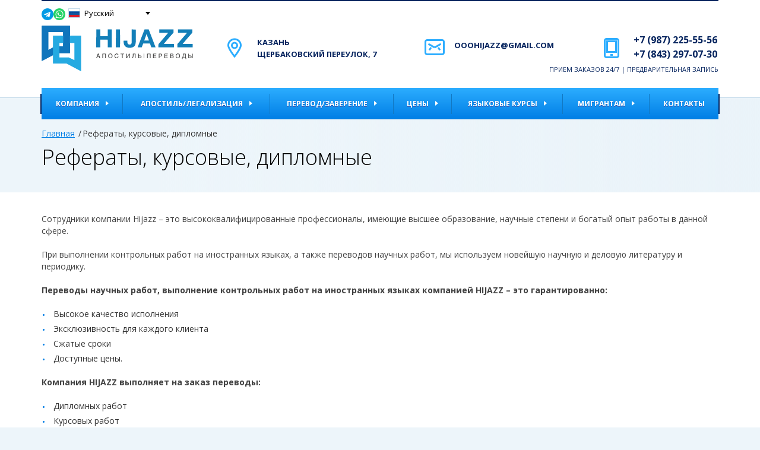

--- FILE ---
content_type: text/html; Charset=UTF-8;charset=UTF-8
request_url: https://hijazz.ru/translation/referatyi-kursovyie-diplomnyie
body_size: 6849
content:
<!DOCTYPE html>
<!--[if lt IE 7]><html lang="ru" class="lt-ie9 lt-ie8 lt-ie7"><![endif]-->
<!--[if IE 7]><html lang="ru" class="lt-ie9 lt-ie8"><![endif]-->
<!--[if IE 8]><html lang="ru" class="lt-ie9"><![endif]-->
<!--[if gt IE 8]><!-->
<html lang="ru">
<!--<![endif]-->
<head>
	<meta charset="utf-8" />
		<title>Рефераты, курсовые, дипломные | HIJAZZ</title>
	<meta http-equiv="X-UA-Compatible" content="IE=edge" />
	<meta name="viewport" content="width=device-width, initial-scale=1.0" />
	<link rel="icon" type="image/png" href="/favicon.png" />
	<link href='https://fonts.googleapis.com/css?family=Open+Sans:400,300,300italic,400italic,600,600italic,700,700italic,800,800italic' rel='stylesheet' type='text/css'>
	<link href="/css/bootstrap.min.css" rel="stylesheet" />
	<link href="/css/font-awesome.min.css" rel="stylesheet" type="text/css">
	<link href="/css/slick.css" rel="stylesheet" type="text/css">	
	<link href="/fancybox/jquery.fancybox.css" rel="stylesheet" type="text/css">	
	<!-- <link rel="stylesheet" href="/css/main.css" />
	<link rel="stylesheet" href="/css/media.css" /> -->
	<link rel="stylesheet" type="text/css" href="/css/main.less.temp.css" />	<link rel="stylesheet" type="text/css" href="/css/media.less.temp.css" />	<script src="https://vk.com/js/api/openapi.js" type="text/javascript"></script>
	<script type="text/javascript" src="https://yastatic.net/share/share.js" charset="utf-8"></script>
	
	<script type="text/javascript">(window.Image ? (new Image()) : document.createElement('img')).src = location.protocol + '//vk.com/rtrg?r=VUnqZxVwd5uuaCwHwyC8eA*cvEohAKxHcqSnNwaqft5*fIX7*f9CNAjStPwQJbb4vUVbOcBCS66SfRuc2ks4euQK8peaGmf0MK*3/s7xTq74nrWLsaLtQZYCN0lwoj/37zc44XJAO*OkKPK5OIhq638MM7*Nevtfh*wBCrU9XdQ-';</script>	
	
	<!-- clickfraud -->
	<script>
		(function(w, d, s, l, i) {
			w[l] = w[l] || [];
			w[l].push({
				'gtm.start':
					new Date().getTime(),
				event: 'gtm.js'
			});
			var f = d.getElementsByTagName(s)[0],
				j = d.createElement(s),
				dl = l != 'dataLayer' ? '&l=' + l : '';
			j.async = true;
			j.src =
				'https://www.googletagmanager.com/gtm.js?id=' + i + dl;
			f.parentNode.insertBefore(j, f);
		})(window, document, 'script', 'dataLayer', 'GTM-NJ266FG8');
	 </script>
</head>
<body>

	<div class="logo-line stop">
		<div class="container">
			<div class="row">
			
				<div class="col-sm-3 col-md-2 col-xs-5">
					<a href="/" class="logo"><img src="/img/logo.svg" alt="logo Hijazz" style="max-width: 255px;"></a>
				</div>
				<!--
				<div class="col-md-3 hidden-sm">			
					<div class="social-icons">
						<a href="https://t.me/+79872255556" class="social-icons__item" target="_blank">
							<img src="/images/social_icon_tg@2x.png" alt="">
						</a>
						<a href="https://wa.me/+79872255556" class="social-icons__item" target="_blank">
							<img src="/images/social_icon_wa@2x.png" alt="">
						</a>
					</div>
				</div>
				-->
				
				<div class="col-sm-6 col-md-7 col-xs-4">
					<div class="d-flex">
						<div class="social-icons">
							<a href="https://t.me/+79872255556" class="social-icons__item" target="_blank">
								<img src="/images/social_icon_tg@2x.png" alt="">
							</a>
							<a href="https://wa.me/+79872255556" class="social-icons__item" target="_blank">
								<img src="/images/social_icon_wa@2x.png" alt="">
							</a>
						</div>
						<div class="d-flex gap-10">
							<div class="item mail">
								<img src="/img/mail.png" alt="">
								<a href="mailto:ooohijazz@gmail.com">ooohijazz@gmail.com</a>							</div>
							<div class="item phone">
								<img src="/img/phone.png" alt="">
								<a href="tel:+79872255556">+7 (987) 225-55-56</a>								<a href="tel:+78432970730">+7 (843) 297-07-30</a>							</div>
						</div>
					</div>
				</div>
			
				<div class="col-xs-3">
					<a href="/feedback/show/call" class="blue3 js-feedback">Заказать</a>
				</div>
			
			</div>
		</div>
	</div>
	
	<div class="social-icons mobile-icons">
		<a href="https://t.me/+79872255556" class="social-icons__item" target="_blank">
			<img src="/images/social_icon_tg@2x.png" alt="">
		</a>
		<a href="https://wa.me/+79872255556" class="social-icons__item" target="_blank">
			<img src="/images/social_icon_wa@2x.png" alt="">
		</a>
		<a href="tel:+79872255556" class="social-icons__item" target="_blank">
			<img src="/images/phone_icon.svg" alt="">
		</a>
	</div>

<!-- header -->
	<div class="header">
		<div class="container">

			<div class="leng-line clearfix">
				<div class="d-flex gap-10">
					<div class="social-icons">
						<a href="https://t.me/+79872255556" class="social-icons__item" target="_blank">
							<img src="/images/social_icon_tg@2x.png" alt="">
						</a>
						<a href="https://wa.me/+79872255556" class="social-icons__item" target="_blank">
							<img src="/images/social_icon_wa@2x.png" alt="">
						</a>
					</div>				
					<div class="select">
						<a href="" class="leng leng1 active"><span>Русский</span></a>

						<div class="drop">
							<a href="https://en.hijazz.ru/" class="leng leng2"><span>English</span></a>
						
						</div>
					</div>
				</div>	
				<a href="javascript:void(0)" class="blue3 mb-menu">
					<span class="mb1">Меню</span><span class="mb2">Закрыть</span>
				</a>
				
			</div>



			<div class="logo-line">
				<div class="row">

					<div class="col-md-3 col-sm-12">
						<div class="logo">
							<a href="/"><img src="/img/logo.svg" alt="logo Hijazz" style="max-width: 255px;"></a>
						</div>
					</div>

					<div class="col-md-3 col-sm-4">
						<div class="item adds">
							<img src="/img/adds.png" alt="">
							<a href="/contacts" class="js-show-map" data-coords="55.785655, 49.130785" data-title="Языковой центр &quot;HIJAZZ&quot;" data-content="Щербаковский переулок, 7">Казань<br>Щербаковский переулок, 7</a>
							<br><span></span>
						</div>
					</div>

					<div class="col-md-3 col-sm-4">
						<div class="item mail">
							<img src="/img/mail.png" alt="">
							<a href="mailto:ooohijazz@gmail.com">ooohijazz@gmail.com</a>						</div>
					</div>

					<div class="col-md-3 col-sm-4">
						
						
						<div class="item phone">
							<img src="/img/phone.png" alt="">
							<a href="tel:+79872255556">+7 (987) 225-55-56</a><br>
							<a href="tel:+78432970730">+7 (843) 297-07-30</a>							<br><span style="font-size: 11px; line-height: 20px; margin-left: -142px;">ПРИЕМ ЗАКАЗОВ 24/7 | ПРЕДВАРИТЕЛЬНАЯ ЗАПИСЬ</span>
						</div>
						
					</div>

				</div>
			</div>
			
			<ul class="top-menu">
				<li	class="drop">
					<a href="/about">КОМПАНИЯ</a>
					<div>
						<div class="drop-menu clearfix">
													<div class="links">
								<div class="title">
																	</div>
																								<a href="/about">О нас</a>
																<a href="/team">Наша команда</a>
																<a href="/reviews/">Отзывы клиентов</a>
																<a href="/our-clients">Наши клиенты</a>
																<a href="/vacancies">Вакансии</a>
														</div>
													<div class="links">
								<div class="title">
																	</div>
																								<a href="/rekvizity">Реквизиты</a>
																<a href="/blog/">Блог</a>
														</div>
												</div>
					</div>
				</li>
			
							<li class="drop">
					<a href="/services/legalizaciya">Апостиль/Легализация</a>
					<div>
						<div class="drop-menu clearfix">
							<div class="links">
								<div class="title"><a href="/services/legalizaciya">Апостиль/Легализация</a></div>
																						<a href="/services/apostil">Апостиль</a>
															<a href="/services/apostil-dlya-turcii">Апостиль для Турции и заверение перевода</a>
															<a href="/services/doverennost-dlya-turcii">Доверенность для Турции на территории России</a>
														</div>
												</div>
					</div>
				</li>
							<li class="drop">
					<a href="/services/perevody">Перевод/Заверение</a>
					<div>
						<div class="drop-menu clearfix">
							<div class="links">
								<div class="title"><a href="/services/perevody">Перевод/Заверение</a></div>
																						<a href="/services/pismennye-perevody">Письменные переводы</a>
															<a href="/services/notarialnoe-zaverenie-perevoda">Нотариальное заверение перевода документов</a>
															<a href="/services/zaverenie-pechatyu">Заверение печатью центра переводов</a>
															<a href="/services/ustnye-perevody">Устные переводы</a>
															<a href="/services/uslugi-gida-perevodchika">Услуги гида-переводчика</a>
															<a href="/services/lokalizaciya-saytov">Локализация сайтов</a>
															<a href="/services/perevod-filmov">Перевод, монтаж и дубляж фильмов</a>
															<a href="/services/arabskij-perevod">Арабский язык</a>
															<a href="/services/service47">Персидский язык</a>
														</div>
													<div class="links">
								<div class="title">
									Прочие услуги								</div>
																								<a href="/translation/referatyi-kursovyie-diplomnyie">Рефераты, курсовые, дипломные</a>
																<a href="/translation/foreigners">Для иностранцев в Казани</a>
														</div>
												</div>
					</div>
				</li>
							<li class="drop">
					<a href="/services/price">Цены</a>
					<div>
						<div class="drop-menu clearfix">
							<div class="links">
								<div class="title"><a href="/services/price">Цены</a></div>
																						<a href="/services/price-perevod">Прайс-лист Центра переводов и апостиля HIJAZZ</a>
														</div>
												</div>
					</div>
				</li>
							<li class="drop">
					<a href="/services/yazykovye-kursy">Языковые курсы</a>
					<div>
						<div class="drop-menu clearfix">
							<div class="links">
								<div class="title"><a href="/services/yazykovye-kursy">Языковые курсы</a></div>
															<a href="/services/podgotovka-k-ekzamenam">Подготовка к экзаменам</a>
															<a href="/services/gruppovye">Групповые</a>
															<a href="/services/kursy-russian-language">Курсы русского языка</a>
															<a href="/services/obuchenie-po-skype">Курсы русского языка для иностранцев онлайн</a>
																						<a href="/services/korporativnye">Корпоративные</a>
															<a href="/services/individualnye-kursy">Индивидуальные</a>
															<a href="/services/kursy-dlya-detey">Для детей</a>
															<a href="/services/ekspress-kursy">Экспресс-курсы</a>
															<a href="/services/razgovornyie-klubyi">Разговорный клуб</a>
														</div>
													<div class="links">
								<div class="title">
									Языки								</div>
																								<a href="/services/kursy-anglijskogo-jazyka">Английский</a>
																<a href="/services/kursy-francuzskogo-yazyka">Французкий</a>
																<a href="/services/kursy-ispanskogo-yazyka">Испанский</a>
																<a href="/services/kursy-italyanskogo-yazyka">Итальянский</a>
																<a href="/services/kursy-nemeckogo-yazyka">Немецкий</a>
														</div>
													<div class="links">
								<div class="title">
									Тесты								</div>
																								<a href="/testing/">Тест на знание английского</a>
														</div>
												</div>
					</div>
				</li>
							<li class="drop">
					<a href="/services/inostrantsam">Мигрантам</a>
					<div>
						<div class="drop-menu clearfix">
							<div class="links">
								<div class="title"><a href="/services/inostrantsam">Мигрантам</a></div>
															<a href="/services/services_category24">Разрешение на временное проживание (РВП)</a>
															<a href="/services/services_category25">Вид на жительство (ВНЖ)</a>
															<a href="/services/services_category26">Патент</a>
															<a href="/services/services_category31">Гражданство</a>
															<a href="/services/services_category32">Сертификат по русскому языку</a>
															<a href="/services/services_category33">Страхование мигрантов</a>
																					</div>
												</div>
					</div>
				</li>
							<li>
					<a href="/contacts">Контакты</a>
				</li>
			</ul>

		</div>
	</div>
<!-- header end -->	

		<div class="page-title">
		<div class="container">
			<ul class="crumbs">
<li><a href="/">Главная</a></li><li class="active"><span>Рефераты, курсовые, дипломные</span></li></ul>
			<h1>Рефераты, курсовые, дипломные</h1>
		</div>
	</div>

	<div class="page">  
		<div class="container">
			<div class="article">
				<p>Сотрудники компании Hijazz &ndash; это высококвалифицированные профессионалы, имеющие высшее образование, научные степени и богатый опыт работы в данной сфере.</p>
<p>При выполнении контрольных работ на иностранных языках, а также переводов научных работ, мы используем новейшую научную и деловую литературу и периодику.</p>
<p align="center" style="text-align: left;"><strong>Переводы научных работ, выполнение контрольных работ на иностранных языках компанией HIJAZZ &ndash; это гарантированно:</strong></p>
<ul>
<li>Высокое качество исполнения</li>
<li>Эксклюзивность для каждого клиента</li>
<li>Сжатые сроки</li>
<li>Доступные цены.</li>
</ul>
<p align="center" style="text-align: left;"><strong>Компания HIJAZZ выполняет на заказ переводы:</strong></p>
<ul>
<li>Дипломных работ</li>
<li>Курсовых работ</li>
<li>Отчетов по практике</li>
<li>Рефератов и контрольных работ</li>
</ul>
<p>Также мы выполняем контрольные работы на иностранных языках, помогаем в выполнении домашнего задания по английскому, немецкому, французскому языкам.</p>
<h2 align="center" style="text-align: left;">Работы для студентов</h2>
<table border="1" cellspacing="0" cellpadding="10">
<tbody>
<tr>
<td valign="top" width="121">Язык</td>
<td valign="top" width="255">Вид работы</td>
<td valign="top" width="132">С русского языка</td>
<td valign="top" width="130">На русский язык</td>
</tr>
<tr>
<td rowspan="5" valign="top" width="121">Английский</td>
<td valign="top" width="255">Отчет по практике (в пределах 3 стр.)</td>
<td valign="top" width="132">от 1000 руб.</td>
<td valign="top" width="130">от 1300 руб.</td>
</tr>
<tr>
<td valign="top" width="255">Реферат (в пределах 10 стр.)</td>
<td valign="top" width="132">от 3000 руб.</td>
<td valign="top" width="130">от 4000 руб.</td>
</tr>
<tr>
<td valign="top" width="255">Контрольная работа (в пределах 5 стр.)</td>
<td valign="top" width="132">от 1700 руб.</td>
<td valign="top" width="130">от 2000 руб.</td>
</tr>
<tr>
<td valign="top" width="255">Курсовая работа (в пределах 20 стр.)</td>
<td valign="top" width="132">от 7000 руб.</td>
<td valign="top" width="130">от 8000 руб.</td>
</tr>
<tr>
<td valign="top" width="255">Дипломная работа (в пределах 50 стр.)</td>
<td valign="top" width="132">от 17000 руб.</td>
<td valign="top" width="130">от 20000 руб.</td>
</tr>
<tr>
<td rowspan="5" valign="top" width="121">немецкий, французский, испанский, итальянский</td>
<td valign="top" width="255">Отчет по практике (в пределах 3 стр.)</td>
<td valign="top" width="132">от 1300 руб.</td>
<td valign="top" width="130">от 1300 руб.</td>
</tr>
<tr>
<td valign="top" width="255">Реферат (в пределах 10 стр.)</td>
<td valign="top" width="132">от 4000 руб.</td>
<td valign="top" width="130">от 4500 руб.</td>
</tr>
<tr>
<td valign="top" width="255">Контрольная работа (в пределах 5 стр.)</td>
<td valign="top" width="132">от 2000 руб.</td>
<td valign="top" width="130">от 2000 руб.</td>
</tr>
<tr>
<td valign="top" width="255">Курсовая работа (в пределах 20 стр.)</td>
<td valign="top" width="132">от 8000 руб.</td>
<td valign="top" width="130">от 9000 руб.</td>
</tr>
<tr>
<td valign="top" width="255">Дипломная работа (в пределах 50 стр.)</td>
<td valign="top" width="132">от 20000 руб.</td>
<td valign="top" width="130">от 22000 руб.</td>
</tr>
</tbody>
</table>
<p>Для того чтобы сделать заказ, Вам необходимо приехать к нам в офис и внести предоплату в размере 50%.</p>
<ul>
<li>Все окончательные доработки по тексту (расчетам) производятся бесплатно.</li>
<li>Мы сопровождаем Вас до отзыва!</li>
<li>Бывают ситуации, когда студенту нужно выполнить перевод дипломной, курсовой и т.д. в кратчайшие сроки, в этом случае он производит доплату в размере:</li>
<li>Срок 3-4 дня &ndash; 3000 руб.</li>
</ul>
<p>Если Вы хотите сделать заказ по переводу или выполнению контрольной работы, реферата, курсовой работы, дипломной работы на иностранном языке, позвоните по тел&nbsp; 297-07-30</p>
<p>Качество гарантированно!</p>			</div>
		</div>
	</div>
	<div class="questions">
		<div class="container">
			<div class="title">
				<div class="h1">Остались вопросы или сомнения?</div>
				<p>Звоните по телефону +7 (987) 225-55-56</p>			</div>
			<a href="/feedback/show/question" class="blue1 js-feedback">Задать вопрос</a>	
			<a href="/feedback/show/call" class="blue2 js-feedback">Заказать звонок</a> 	
		</div>
	</div>


<!-- footer -->
	<div class="footer">
		<div class="container">

			<div class="logo-line">
				<div class="row">

					<div class="col-sm-4">
						<div class="item adds">
							<img src="/img/adds.png" alt="">
							<a href="/contacts" class="js-show-map" data-coords="55.785655, 49.130785" data-title="Языковой центр &quot;HIJAZZ&quot;" data-content="Щербаковский переулок, 7">Казань <br>Щербаковский переулок, 7</a>
							
						</div>
					</div>

					<div class="col-sm-4">
						<div class="item mail">
							<img src="/img/mail.png" alt="">
							<a href="mailto:ooohijazz@gmail.com">ooohijazz@gmail.com</a>						</div>
					</div>

					<div class="col-sm-4">
						<div class="item phone">
							<img src="/img/phone.png" alt="">
							<a href="tel:+79872255556">+7 (987) 225-55-56</a><br>
							<a href="tel:+78432970730">+7 (843) 297-07-30</a>						</div>
					</div>

				</div>
			</div>

						<div class="link-list">
				<div class="row grid-row">
									<div class="col-md-3 col-lg-3 col-sm-6">
						<div class="links">
							<div class="title">
								<a href="/">Языковой центр HIJAZZ</a>
							</div>
							<div class="line"></div>
															<a href="/about">О нас</a>
															<a href="/team">Наша команда</a>
															<a href="/reviews/">Отзывы клиентов</a>
															<a href="/vacancies-manager">Вакансия менеджера</a>
															<a href="/vacancies">Вакансии переводчиков</a>
															<a href="/vacancies-pedagog">Вакансии преподавателей языков</a>
															<a href="/blog/">Блог</a>
															<a href="/rekvizity">Реквизиты</a>
															<a href="/contacts">Контакты</a>
													</div>
					</div>
									<div class="col-md-3 col-lg-3 col-sm-6">
						<div class="links">
							<div class="title">
								<a href="/services/perevody">Переводы</a>
							</div>
							<div class="line"></div>
															<a href="/services/pismennye-perevody">Письменные переводы</a>
															<a href="/services/ustnye-perevody">Устные переводы</a>
															<a href="/services/lokalizaciya-saytov">Локализация сайтов</a>
															<a href="/services/perevod-filmov">Перевод, дубляж фильмов, монтаж</a>
															<a href="/services/uslugi-gida-perevodchika">Услуги гида-переводчика</a>
													</div>
					</div>
									<div class="col-md-3 col-lg-3 col-sm-6">
						<div class="links">
							<div class="title">
								<a href="/services/yazykovye-kursy">Языковые курсы</a>
							</div>
							<div class="line"></div>
															<a href="/services/gruppovye">Групповые курсы</a>
															<a href="/services/individualnye-kursy">Индивидуальные курсы</a>
															<a href="/services/korporativnye">Корпоративные курсы</a>
															<a href="/services/kursy-dlya-detey">Курсы для детей</a>
															<a href="/services/ekspress-kursy">Экспресс-курсы</a>
															<a href="/services/razgovornyie-klubyi">Разговорный клуб</a>
													</div>
					</div>
									<div class="col-md-3 col-lg-3 col-sm-6">
						<div class="links">
							<div class="title">
								<a href="/services/podgotovka-k-ekzamenam">Подготовка к экзаменам</a>
							</div>
							<div class="line"></div>
															<a href="/services/ege-po-anglijskomu">ЕГЭ</a>
															<a href="/services/gia-po-anglijskomu">ГИА</a>
															<a href="/services/toefl">TOEFL</a>
															<a href="/services/ielts">IELTS</a>
													</div>
					</div>
								</div>
			</div>
			
			<div class="leng-line clearfix">

				<div class="soc-ico">
					<a href="https://vk.com/perevody_hijazz" class="vk" target="_blank" rel="nofollow"></a>
					<!--<a href="https://www.instagram.com/hijazz_kazan/" class="inst" target="_blank" rel="nofollow"></a>
					<a href="https://www.facebook.com/groups/1462109350779796/" class="fb" target="_blank" rel="nofollow"></a>-->
					<a href="https://www.youtube.com/channel/UCgPqunTYXsRBQNLFEvDUSUA" class="yt" target="_blank" rel="nofollow"></a>
				</div>

				<div class="select">
					<a href="" class="leng leng1 active"><span>Русский</span></a>

					<div class="drop">
					 	<a href="https://en.hijazz.ru/" class="leng leng2"><span>English</span></a>
					
					</div>
				</div>
			</div>

		</div>
	</div>

	<div class="footer-copy">
        <div class="container">
        	<div class="row">

	            <div class="copy-left col-sm-6 col-xs-12">
	                <p>© 2026 ООО «HIJAZZ» <a href="/sitemap">Карта сайта</a></p>
	            </div>

	            <div class="copy-right col-sm-6 col-xs-12">
	                <p>Сайт разработан в компании <span>«<a href="https://artklen.ru/">ARTKLEN</a>»</span></p>
	            </div>

            </div>
            <a href="https://artklen.ru/" class="klen-logo"><img src="/img/artklen-logo-sh.png" alt="artklen" /></a> 
        </div>
    </div> 


	<!--[if lt IE 9]>
	<script src="js/html5shiv/es5-shim.min.js"></script>
	<script src="js/html5shiv/html5shiv.min.js"></script>
	<script src="js/html5shiv/html5shiv-printshiv.min.js"></script>
	<script src="js/html5shiv/respond.min.js"></script>
	<![endif]-->
	<script src="/js/jquery-1.11.2.min.js"></script>
	<script src="/js/jquery-migrate-1.2.1.min.js"></script>
	<script src="/js/slick.min.js"></script>
	<script src="/fancybox/jquery.fancybox.pack.js"></script>
	<script src="/js/main.js"></script>
	<script src="//api-maps.yandex.ru/2.1/?lang=ru_RU" type="text/javascript"></script>
	<script src="/js/ymaps.js"></script>
	
	<!-- clickfraud -->
	<noscript>
		<iframe src="https://www.googletagmanager.com/ns.html?id=GTM-NJ266FG8"
					   height="0" width="0" style="display: none; visibility: hidden"></iframe>
	</noscript>
    	
	<!-- Yandex.Metrika counter -->
	<script type="text/javascript">
	(function (d, w, c) {
		(w[c] = w[c] || []).push(function() {
			try {
				w.yaCounter995636 = new Ya.Metrika({id:995636,
						webvisor:true,
						clickmap:true});
			} catch(e) { }
		});

		var n = d.getElementsByTagName("script")[0],
			s = d.createElement("script"),
			f = function () { n.parentNode.insertBefore(s, n); };
		s.type = "text/javascript";
		s.async = true;
		s.src = (d.location.protocol == "https:" ? "https:" : "http:") + "//mc.yandex.ru/metrika/watch.js";

		if (w.opera == "[object Opera]") {
			d.addEventListener("DOMContentLoaded", f, false);
		} else { f(); }
	})(document, window, "yandex_metrika_callbacks");
	</script>
	<noscript><div><img src="//mc.yandex.ru/watch/995636" style="position:absolute; left:-9999px;" alt="" /></div></noscript>
	<!-- /Yandex.Metrika counter -->
	<!-- Yandex.Metrika Директ -->
	<script type="text/javascript">
		(function (d, w, c) {
			(w[c] = w[c] || []).push(function() {
				try {
					w.yaCounter29668340 = new Ya.Metrika({
						id:29668340,
						clickmap:true,
						trackLinks:true,
						accurateTrackBounce:true,
						webvisor:true
					});
				} catch(e) { }
			});

			var n = d.getElementsByTagName("script")[0],
				s = d.createElement("script"),
				f = function () { n.parentNode.insertBefore(s, n); };
			s.type = "text/javascript";
			s.async = true;
			s.src = "https://mc.yandex.ru/metrika/watch.js";

			if (w.opera == "[object Opera]") {
				d.addEventListener("DOMContentLoaded", f, false);
			} else { f(); }
		})(document, window, "yandex_metrika_callbacks");
	</script>
	<noscript><div><img src="https://mc.yandex.ru/watch/29668340" style="position:absolute; left:-9999px;" alt="" /></div></noscript>
	<!-- /Yandex.Metrika Директ -->
	<!-- Google Analytics counter -->
	<script>
	  (function(i,s,o,g,r,a,m){i['GoogleAnalyticsObject']=r;i[r]=i[r]||function(){
	  (i[r].q=i[r].q||[]).push(arguments)},i[r].l=1*new Date();a=s.createElement(o),
	  m=s.getElementsByTagName(o)[0];a.async=1;a.src=g;m.parentNode.insertBefore(a,m)
	  })(window,document,'script','//www.google-analytics.com/analytics.js','ga');

	  ga('create', 'UA-72320813-1', 'auto');
	  ga('send', 'pageview');

	</script>
	<!-- /Google Analytics counter -->
	<!-- Скрипт VK ретаргет -->
	<script type="text/javascript">(window.Image ? (new Image()) : document.createElement('img')).src = location.protocol + '//vk.com/rtrg?r=YSMN6Dho1Xb8BexwiiYuYTO3491al3nnVGwoRoE6bY9J6EsN7hetWlN6T*WsxBxeO*DDAUCvvwTzllB5ChF8NbxbHR*MKzzkUF8Ae*JqUPRYgaApwsIUbFMpUq1Fpt6OFOfbtwoEfOwIbE8MzrK0sxgHdKmJ0z8B/fM5FjeEhlk-';</script>
	<!-- Скрипт VK ретаргет -->
</body>
</html>	

--- FILE ---
content_type: text/css
request_url: https://hijazz.ru/css/main.less.temp.css
body_size: 6655
content:
body {
  font-family:'Open Sans';
  background:#edf5fa;
}
h1, .h1 {
  font-size:36px;
  font-weight:300;
  color:#000000;
}
h2, .h2 { margin-bottom:30px; }
p {
  color:#424242;
  margin-bottom:20px;
}
a {
  color:#007ee5;
  text-decoration:underline;
  outline:none !important;
}
a:hover {
  color:#007ee5;
  text-decoration:none;
}
.read-more {
  display:inline-block;
  padding-right:10px;
  position:relative;
  text-decoration:none;
}
.read-more:hover { text-decoration:underline; }
.read-more:after {
  content:'→';
  font-family:'Minion Pro';
  display:inline-block;
  margin-left:4px;
}
.more {
  color:#007ee5;
  font-size:13px;
  font-weight:700;
  text-transform:uppercase;
  padding-right:20px;
  background:url(../img/more.png) 100% center no-repeat;
  text-decoration:none;
}
.more:hover {
  text-decoration:none;
  color:#007ee5;
}
.blue1, .blue2, .blue3, .blue4 {
  display:inline-block;
  border:1px solid #0065b7;
  border-radius:3px;
  background:#007ee5;
  width:240px;
  height:46px;
  color:#ffffff;
  font-size:14px;
  font-weight:700;
  text-shadow:0px 1px 0px rgba(0,0,0,0.3);
  text-align:center;
  padding-top:11px;
  text-decoration:none;
}
.blue1:hover, .blue1:focus, .blue2:hover, .blue2:focus, .blue3:hover, .blue3:focus, .blue4:hover, .blue4:focus {
  color:#ffffff;
  text-decoration:none;
}
input.blue1, input.blue2, input.blue4 { padding-top:0; }
.blue2 { background:#2cadff; }
.blue3 { background:#007ee5; }
.blue4 { background:#06245e; }
.crumbs {
  padding:0;
  left:0;
  padding-top:10px;
}
.crumbs li { display:inline-block; }
.crumbs li:after {
  content:'/';
  display:inline-block;
  margin-left:6px;
  margin-right:2px;
}
.crumbs li.active a {
  color:#4d4d4d;
  text-decoration:none;
  cursor:default;
}
.crumbs li.active:after { display:none; }
.page-title {
  padding-top:40px;
  background-size:cover;
  position:relative;
}
.page-title .container {
  position:relative;
  z-index:5;
}
.page-title h1, .page-title .h1 {
  margin-top:0;
  margin-bottom:40px;
  position:relative;
  display:inline-block;
}
.page-title:after {
  content:'';
  width:100%;
  height:100%;
  position:absolute;
  left:0;
  top:0;
  z-index:1;
  background:transparent;
  background:-webkit-linear-gradient(left,#edf5fa 0%,#edf5fa 20%,rgba(125,185,232,0.02) 100%);
  background:-o-linear-gradient(left,#edf5fa 0%,#edf5fa 20%,rgba(125,185,232,0.02) 100%);
  background:linear-gradient(to right,#edf5fa 0%,#edf5fa 20%,rgba(125,185,232,0.02) 100%);
  filter:progid:DXImageTransform.Microsoft.gradient(startColorstr='#edf5fa',endColorstr='#057db9e8',GradientType=1);
}
.page-title .blue1 {
  float:right;
  width:290px;
  background:#06245e;
  position:relative;
  top:-5px;
}
.blog-title {
  background:url(../img/blog-title2.jpg) center no-repeat;
  background-size:cover;
}
.service-title {
  background:url(../img/service-title2.jpg) center no-repeat;
  background-size:cover;
}
.cours1-title {
  background:url(../img/courses1.jpg) center no-repeat;
  background-size:cover;
}
.cours2-title {
  background:url(../img/courses2.jpg) center no-repeat;
  background-size:cover;
}
.paginator {
  padding-top:20px;
  padding-bottom:50px;
}
.paginator b {
  margin-bottom:10px;
  display:inline-block;
}
.paginator ul.pagination {
  display:block;
  list-style:none;
  padding:0;
  margin:0;
}
.paginator ul.pagination li {
  display:inline-block;
  margin-right:10px;
}
.paginator ul.pagination li a {
  font-size:16px;
  font-weight:700;
  color:#8eabbf;
  display:block;
  line-height:20px;
  padding-left:12px;
  padding-right:12px;
  border:2px solid #d2dfe8;
  border-radius:3px;
  text-decoration:none;
}
.paginator ul.pagination li a:hover {
  text-decoration:none;
  background:#ffffff;
}
.paginator ul.pagination li.active a {
  color:#ffffff;
  background:#ffffff;
  background:-webkit-linear-gradient(90deg,#007ee5 0%,#2cadff 100%);
  background:-moz-linear-gradient(90deg,#007ee5 0%,#2cadff 100%);
  background:-o-linear-gradient(90deg,#007ee5 0%,#2cadff 100%);
  background:-ms-linear-gradient(90deg,#007ee5 0%,#2cadff 100%);
  background:linear-gradient(0deg,#007ee5 0%,#2cadff 100%);
  border:none;
  line-height:24px;
  padding-left:14px;
  padding-right:14px;
}
.paginator ul.pagination li.active a:hover { cursor:default; }
.paginator ul.pagination li.dots a {
  background:none;
  border:none;
  padding-left:5px;
  padding-right:5px;
}
table { margin-bottom:20px; }
table td { padding:5px 10px; }
.soc-ico { float:left; }
.soc-ico a {
  width:32px;
  height:28px;
  border-radius:7px;
  background:#4d7aae;
  display:inline-block;
  margin-right:10px;
  position:relative;
}
.soc-ico a:active { top:2px; }
.soc-ico .vk {
  box-shadow:0 4px 0 #315885, 0 0 1px rgba(0,0,0,0.3) inset;
  background:#4d75a3 url(../img/vk.png) center no-repeat;
}
.soc-ico .vk:active { box-shadow:0 2px 0 #315885; }
.soc-ico .inst {
  box-shadow:0 4px 0 #827461, 0 0 1px rgba(0,0,0,0.3) inset;
  background:#beac95 url(../img/inst.png) center no-repeat;
}
.soc-ico .inst:active { box-shadow:0 2px 0 #827461; }
.soc-ico .fb {
  box-shadow:0 4px 0 #40709f, 0 0 1px rgba(0,0,0,0.3) inset;
  background:#508bc3 url(../img/fb.png) center no-repeat;
}
.soc-ico .fb:active { box-shadow:0 2px 0 #40709f; }
.soc-ico .yt {
  box-shadow:0 4px 0 #a53838, 0 0 1px rgba(0,0,0,0.3) inset;
  background:#db4c4c url(../img/yt.png) center no-repeat;
}
.soc-ico .yt:active { box-shadow:0 2px 0 #a53838; }
.header {
  background:#ffffff;
  border-bottom:1px solid #c3daea;
  height:165px;
  position:relative;
  z-index:10;
}
.leng-line {
  border-top:2px solid #06245e;
  padding-top:10px;
  padding-bottom:3px;
}
.leng-line .select {
  float:right;
  font-size:13px;
  color:#000000;
  width:147px;
  position:relative;
  z-index:15;
}
.leng-line .select .drop {
  position:absolute;
  background:#ffffff;
  width:100%;
  left:0;
  top:25px;
  display:none;
  box-shadow:0 0 3px #bfd3e1;
  padding-top:5px;
}
.leng-line .select .drop a { display:block; }
.leng-line .select .drop a:hover { color:#007ee5; }
.leng-line .select .leng {
  line-height:10px;
  margin-bottom:7px;
  text-decoration:none;
  color:#000000;
  padding-left:5px;
}
.leng-line .select .leng:before {
  content:url(../img/lengl-ru.jpg);
  display:inline-block;
  border:1px solid #c3daea;
  margin-right:7px;
  position:relative;
  top:2px;
}
.leng-line .select .leng.active { display:block; }
.leng-line .select .leng.active:after {
  content:url(../img/leng-dwn.png);
  float:right;
  margin-top:3px;
  margin-right:4px;
}
.leng-line .select .leng:hover { cursor:pointer; }
.leng-line .select .leng.leng2:before { content:url(../img/lengl-en.jpg); }
.leng-line .select .leng.leng3:before { content:url(../img/lengl-de.jpg); }
.leng-line .select .leng.leng4:before { content:url(../img/lengl-fr.jpg); }
.leng-line .mb-menu {
  font-size:12px;
  height:46px;
  width:110px;
  padding-top:10px;
  background:#007ee5;
  background:-webkit-linear-gradient(90deg,#007ee5 0%,#2cadff 100%);
  background:-moz-linear-gradient(90deg,#007ee5 0%,#2cadff 100%);
  background:-o-linear-gradient(90deg,#007ee5 0%,#2cadff 100%);
  background:-ms-linear-gradient(90deg,#007ee5 0%,#2cadff 100%);
  background:linear-gradient(0deg,#007ee5 0%,#2cadff 100%);
  text-shadow:0 1px 0 rgba(0,0,0,0.3);
  text-transform:uppercase;
  display:none;
  position:relative;
  right:-1px;
  z-index:3;
  text-decoration:none;
}
.leng-line .mb-menu .mb2 { display:none; }
.leng-line .mb-menu:after {
  content:url(../img/mb-menu.png);
  margin-left:15px;
  position:relative;
  top:4px;
}
.leng-line .mb-menu.active {
  background:#06245e;
  border-radius:4px;
  top:-1px;
}
.leng-line .mb-menu.active:after {
  content:url(../img/mb-active.png);
  margin-left:5px;
}
.leng-line .mb-menu.active:before {
  content:'';
  display:block;
  width:100%;
  height:8px;
  background:#06245e;
  position:absolute;
  bottom:-6px;
  left:0;
  box-sizing:border-box;
}
.leng-line .mb-menu.active.blue3 { border:1px solid transparent; }
.leng-line .mb-menu.active .mb1 { display:none; }
.leng-line .mb-menu.active .mb2 { display:inline-block; }
.leng-line .mb-menu:visited {
  color:#ffffff;
  text-decoration:none;
}
.logo-line {
  font-size:13px;
  line-height:20px;
  color:#06245e;
  text-transform:uppercase;
  padding-bottom:28px;
  padding-top:5px;
}
.logo-line .item {
  padding-left:70px;
  position:relative;
  top:18px;
}
.logo-line .item img {
  display:block;
  position:absolute;
  left:20px;
  top:0;
}
.logo-line .item.adds { width:300px; }
.logo-line .item.adds img { top:3px; }
.logo-line .item.adds a {
  font-weight:700;
  color:#06245e;
  text-decoration:none;
}
.logo-line .item.adds a:hover { color:#007ee5; }
.logo-line .item.mail {
  margin-left:40px;
  top:23px;
}
.logo-line .item.mail a {
  font-weight:700;
  color:#06245e;
  text-decoration:none;
}
.logo-line .item.mail a:hover { color:#007ee5; }
.logo-line .item.phone {
  float:right;
  font-size:16px;
  line-height:24px;
  top:12px;
}
.logo-line .item.phone img { top:9px; }
.logo-line .item.phone a {
  font-weight:700;
  color:#06245e;
  text-decoration:none;
}
.logo-line .item.phone a:hover { color:#007ee5; }
.logo-line.stop {
  background:#ffffff;
  padding:10px 0;
  padding-top:12px;
  box-shadow:0 0 5px #000000;
  width:100%;
  position:fixed;
  top:-200px;
  left:0;
  z-index:100;
  transition:all .5s;
  -webkit-transition:.5s;
}
.logo-line.stop .logo {
  display:block;
  width:155px;
}
.logo-line.stop .logo img { width:100%; }
.logo-line.stop .phone {
  float:none;
  top:0;
}
.logo-line.stop .blue3 {
  width:100%;
  font-size:12px;
  padding-top:13px;
}
.logo-line.stop .item {
  display:flex;
  flex-direction:column;
  justify-content:center;
}
.logo-line.stop .item.mail {
  top:auto;
  margin-left:0;
}
.logo-line.stop .item.phone { line-height:normal; }
.logo-line.stop .item.phone a { display:inline-block; }
.logo-line.stop .item.mail img { top:-4px; }
.logo-line.stop .social-icons { flex-wrap:inherit; }
@media (max-width: 992px) {
  .logo-line.stop .item a { font-size:10px; }
  .logo-line.stop .item.mail img {
    top:auto;
    width:24px;
  }
  .logo-line.stop .item { padding-left:26px; }
  .logo-line.stop .item.mail { padding-left:45px; }
  .logo-line.stop .social-icons__item img {
    width:20px;
    height:20px;
  }
}
.top-menu {
  padding:0;
  margin:0;
  list-style:none;
  display:table;
  width:100%;
  height:53px;
  background:#007ee5;
  background:-webkit-linear-gradient(90deg,#007ee5 0%,#2cadff 100%);
  background:-moz-linear-gradient(90deg,#007ee5 0%,#2cadff 100%);
  background:-o-linear-gradient(90deg,#007ee5 0%,#2cadff 100%);
  background:-ms-linear-gradient(90deg,#007ee5 0%,#2cadff 100%);
  background:linear-gradient(0deg,#007ee5 0%,#2cadff 100%);
  position:relative;
  z-index:10;
}
.top-menu>li {
  text-align:center;
  display:table-cell;
  height:100%;
  padding-top:10px;
}
.top-menu>li>a {
  display:block;
  line-height:34px;
  color:#ffffff;
  font-size:12px;
  font-weight:700;
  text-shadow:0px 1px 0px #2453b3;
  text-transform:uppercase;
  border-right:1px solid #1278c2;
  padding:0 17px;
  text-decoration:none;
}
.top-menu>li>a:hover { text-decoration:none; }
.top-menu>li:last-child a { border:none; }
.top-menu>li.drop {
  transition:all .3s;
  -webkit-transition:.3s;
}
.top-menu>li.drop>a:after {
  content:url(../img/drop-menu.png);
  display:inline-block;
  margin-left:8px;
  position:relative;
  top:-1px;
  -webkit-transform:rotate(-90deg);
  transform:rotate(-90deg);
  transition:all .3s;
  -webkit-transition:.3s;
}
.top-menu>li.drop>div {
  position:absolute;
  left:0;
  top:48px;
  width:100%;
  padding-top:8px;
}
.top-menu>li.active { background:#06245e; }
.top-menu>li.active a { border-color:transparent; }
.top-menu>li.active:after {
  content:'';
  display:block;
  width:100%;
  height:5px;
  background:#06245e;
  position:relative;
  bottom:-8px;
}
.top-menu>li.active.drop a:after {
  -webkit-transform:rotate(0deg);
  transform:rotate(0deg);
}
.top-menu>li .drop-menu {
  background:#ffffff;
  border-top:2px solid #06245e;
  border-bottom:2px solid #06245e;
  text-align:left;
  padding:20px 0;
  box-shadow:0 2px 5px rgba(0,0,0,0.5);
  display:none;
}
.top-menu>li .drop-menu .links {
  padding:0 15px;
  display:inline-block;
  vertical-align:top;
  width:240px;
  border-left:1px solid #c3daea;
}
.top-menu>li .drop-menu .links:first-child { border:none; }
.top-menu>li .drop-menu .links .title {
  font-size:13px;
  font-weight:700;
  text-transform:uppercase;
  margin-bottom:5px;
}
.top-menu>li .drop-menu .links .title a {
  padding-left:0;
  background:none;
}
.top-menu>li .drop-menu .links .line {
  width:68px;
  height:1px;
  background:#2cadff;
  margin-bottom:20px;
}
.top-menu>li .drop-menu .links a {
  color:#4d4d4d;
  line-height:20px;
  margin-bottom:6px;
  display:block;
  padding-left:12px;
  background:url(../img/footer-link.png) 0 8px no-repeat;
  font-size:13px;
  text-decoration:none;
}
.top-menu>li .drop-menu .links a:hover {
  text-decoration:underline;
  color:#007ee5;
}
.top-menu>li .drop-menu .links a.active { color:#007ee5; }
.top-menu>li .drop-menu .img {
  float:right;
  margin-right:20px;
}
.top-menu:before, .top-menu:after {
  content:'';
  background-color:#06245e;
  display:block;
  width:2px;
  height:34px;
  position:absolute;
  top:10px;
}
.top-menu:before { left:-2px; }
.top-menu:after { right:-2px; }
.top-slider {
  margin-bottom:50px;
  padding-top:40px;
}
form.form-1 {
  height:380px;
  padding:33px;
  padding-top:20px;
  background:#007ee5;
}
form.form-1>div { text-align:left; }
form.form-1 .title {
  color:#ffffff;
  font-size:26px;
  margin-bottom:15px;
  text-align:center;
  line-height:30px;
}
form.form-1 span {
  display:block;
  color:#eaeaea;
  font-size:13px;
  font-weight:700;
  margin-bottom:3px;
}
form.form-1 input, form.form-1 textarea {
  width:100%;
  margin-bottom:10px;
  padding:8px 10px;
  border:1px solid #c3daea;
  background:#ffffff;
}
form.form-1 input[type='submit'] {
  border-radius:3px;
  background-color:#06245e;
  height:46px;
  border:none;
  outline:none;
  font-family:'Open Sans';
  text-transform:uppercase;
  color:#ffffff;
  font-size:13px;
  font-weight:700;
  text-shadow:0px 1px 0px rgba(0,0,0,0.3);
  margin-top:18px;
}
form.form-1 input[type="file"] {
  margin-bottom:0;
  cursor:pointer;
  background:none;
  border:none;
  outline:none;
  height:100%;
  position:absolute;
  top:0;
  left:0;
  padding-left:72px;
}
form.form-1 textarea {
  height:120px;
  resize:vertical;
}
form.form-1 .limit { font-weight:400; }
form.form-1 .group1 {
  width:290px;
  display:inline-block;
  vertical-align:top;
  margin-right:32px;
}
form.form-1 .group1>div { margin-bottom:13px; }
form.form-1 .group2 {
  width:650px;
  display:inline-block;
  vertical-align:top;
  margin-left:32px;
}
form.form-1 .error input, form.form-1 .error textarea {
  background:#ffc5e2;
  border-color:#ff9cce;
}
.file { position:relative; }
.file .js-select-file {
  border-radius:3px;
  background-color:#06245e;
  height:36px;
  border:none;
  outline:none;
  font-family:'Open Sans';
  text-transform:uppercase;
  color:#ffffff;
  font-size:13px;
  font-weight:700;
  text-shadow:0px 1px 0px rgba(0,0,0,0.3);
  width:195px;
  text-align:center;
  line-height:36px;
  display:block;
  position:relative;
  z-index:1;
}
.file .js-select-file:hover { cursor:pointer; }
.file input[type="file"] {
  margin-bottom:0;
  cursor:pointer;
  background:none;
  border:none;
  outline:none;
  height:100%;
  width:400px;
  position:absolute;
  top:0;
  left:0;
  padding-left:72px;
  color:#ffffff;
}
.popup-form { width:470px; }
.popup-form form.form-1 {
  height:auto;
  padding:50px 90px;
  background:#007ee5;
  background:-webkit-linear-gradient(#2cadff 0%,#007ee5 100%);
  background:-o-linear-gradient(#2cadff 0%,#007ee5 100%);
  background:linear-gradient(#2cadff 0%,#007ee5 100%);
}
.js-slider1 {
  padding:0;
  position:relative;
  left:15px;
}
.js-slider1 .slide {
  box-shadow:0 0 50px rgba(0,0,0,0.7) inset;
  height:380px;
  position:relative;
}
.js-slider1 .slide>div {
  position:absolute;
  left:0;
  bottom:0;
  padding:70px 30px 25px 40px;
  background:-webkit-linear-gradient(90deg,rgba(0,0,0,0.8) 0%,rgba(0,0,0,0) 100%);
  background:-moz-linear-gradient(90deg,rgba(0,0,0,0.8) 0%,rgba(0,0,0,0) 100%);
  background:-o-linear-gradient(90deg,rgba(0,0,0,0.8) 0%,rgba(0,0,0,0) 100%);
  background:-ms-linear-gradient(90deg,rgba(0,0,0,0.8) 0%,rgba(0,0,0,0) 100%);
  background:linear-gradient(0deg,rgba(0,0,0,0.8) 0%,rgba(0,0,0,0) 100%);
}
.js-slider1 .slide img {
  width:100%;
  position:relative;
  z-index:-1;
}
.js-slider1 .slide .title {
  color:#ffffff;
  font-size:30px;
  font-weight:700;
  margin-bottom:12px;
}
.js-slider1 .slide p {
  color:#ffffff;
  font-size:15px;
  font-weight:400;
  line-height:21px;
}
.js-slider1 .slide .blue4 {
  width:100%;
  text-transform:uppercase;
  display:none;
}
.js-slider1:after {
  content:'';
  width:13px;
  height:100%;
  position:absolute;
  top:0;
  right:-13px;
  background:url(../img/sl1-sh.png) 0 center no-repeat;
  z-index:1;
}
.js-slider1 .slick-dots {
  padding:0;
  margin:0;
  list-style:none;
  position:absolute;
  top:15px;
  right:20px;
}
.js-slider1 .slick-dots li {
  display:inline-block;
  margin-left:6px;
}
.js-slider1 .slick-dots li button {
  padding:0;
  width:14px;
  height:14px;
  border:3px solid #ffffff;
  background:#ffffff;
}
.js-slider1 .slick-dots li button:focus { outline:none; }
.js-slider1 .slick-dots li.slick-active button { background:transparent; }
.js-slider-cont {
  background:#007ee5;
  background:-webkit-linear-gradient(90deg,#007ee5 0%,#2cadff 100%);
  background:-moz-linear-gradient(90deg,#007ee5 0%,#2cadff 100%);
  background:-o-linear-gradient(90deg,#007ee5 0%,#2cadff 100%);
  background:-ms-linear-gradient(90deg,#007ee5 0%,#2cadff 100%);
  background:linear-gradient(0deg,#007ee5 0%,#2cadff 100%);
  padding:15px 20px;
  padding-bottom:35px;
}
.js-slider-cont .title {
  color:#ffffff;
  font-size:24px;
  font-weight:700;
  margin-bottom:20px;
}
.js-slider-cont p {
  color:#ffffff;
  font-size:14px;
  height:75px;
}
.js-slider-cont .blue4 {
  width:290px;
  text-transform:uppercase;
  display:block;
  margin:auto;
}
.leng-select { margin-bottom:40px; }
.leng-select .h1, .leng-select h1 {
  color:#000000;
  text-align:center;
  margin-bottom:40px;
}
.leng-select .title {
  font-size:15px;
  text-transform:uppercase;
  font-weight:700;
  color:#000000;
  margin-bottom:20px;
}
.lengs-list { text-align:center; }
.lengs-list a {
  display:inline-block;
  color:#06245e;
  transition:all .5s;
  -webkit-transition:.5s;
  width:135px;
  margin-bottom:45px;
  text-decoration:none;
}
.lengs-list a:hover {
  text-decoration:none;
  color:#007ee5;
}
.lengs-list a:hover .img { border:3px solid #2cadff; }
.lengs-list .img {
  display:inline-block;
  border-radius:50%;
  border:3px solid transparent;
  margin:auto;
  transition:all .5s;
  -webkit-transition:.5s;
  margin-bottom:5px;
}
.lengs-list .leng {
  display:block;
  font-size:13px;
  text-align:center;
}
.team {
  max-width:1920px;
  margin:auto;
  position:relative;
  margin-bottom:70px;
}
.team img { width:100%; }
.team .title {
  background:-webkit-linear-gradient(90deg,#000000 0%,rgba(0,0,0,0) 100%);
  background:-moz-linear-gradient(90deg,#000000 0%,rgba(0,0,0,0) 100%);
  background:-o-linear-gradient(90deg,#000000 0%,rgba(0,0,0,0) 100%);
  background:-ms-linear-gradient(90deg,#000000 0%,rgba(0,0,0,0) 100%);
  background:linear-gradient(0deg,#000000 0%,rgba(0,0,0,0) 100%);
  width:100%;
  color:#ffffff;
  font-size:48px;
  font-weight:300;
  text-align:center;
  position:absolute;
  bottom:0;
  left:0;
  padding:80px 0;
  text-align:center;
}
.team .title span {
  display:inline-block;
  max-width:900px;
}
.videos { margin-bottom:30px; }
.videos .video-prev {
  width:100%;
  position:relative;
  box-shadow:0 0 50px rgba(0,0,0,0.7) inset;
}
.videos .video-prev .img {
  height:100%;
  position:relative;
}
.videos .video-prev .img img {
  width:100%;
  position:relative;
  z-index:-1;
}
.videos .title {
  background:-webkit-linear-gradient(90deg,#000000 0%,rgba(0,0,0,0) 100%);
  background:-moz-linear-gradient(90deg,#000000 0%,rgba(0,0,0,0) 100%);
  background:-o-linear-gradient(90deg,#000000 0%,rgba(0,0,0,0) 100%);
  background:-ms-linear-gradient(90deg,#000000 0%,rgba(0,0,0,0) 100%);
  background:linear-gradient(0deg,#000000 0%,rgba(0,0,0,0) 100%);
  width:100%;
  color:#ffffff;
  font-size:18px;
  font-weight:700;
  position:absolute;
  bottom:0;
  left:0;
  padding:20px;
  padding-top:70px;
}
.videos .play {
  display:block;
  width:70px;
  height:70px;
  border-radius:50%;
  background:rgba(0,126,229,0.7) url(../img/play.png) 28px center no-repeat;
  position:absolute;
  top:50%;
  margin-top:-35px;
  left:50%;
  margin-left:-35px;
  transition:all .5s;
  -webkit-transition:.5s;
  z-index:3;
}
.videos .play:hover { background:#007ee5 url(../img/play.png) 28px center no-repeat; }
.js-center { text-align:center; }
.js-center .col-sm-4 {
  display:inline-block;
  text-align:left;
}
.js-center-2 { text-align:center; }
.js-center-2 .col-md-3 {
  display:inline-block;
  text-align:left;
}
.why-us {
  padding:40px 0;
  margin-bottom:40px;
}
.why-us .title {
  margin-bottom:60px;
  text-align:center;
}
.why-us .title h1, .why-us .title .h1 {
  margin-bottom:30px;
  margin-top:0;
}
.why-us .title p {
  font-size:16px;
  line-height:21px;
}
.why-us .why { text-align:center; }
.why-us .why img { margin-bottom:30px; }
.why-us .why b {
  display:block;
  margin-bottom:15px;
  font-size:16px;
}
.why-us .why span {
  font-size:14px;
  color:#424242;
  line-height:normal;
  display:block;
  margin-bottom:15px;
}
.why-us .why a {
  text-decoration:underline;
  color:#007ee5;
}
.why-us .why a:hover {
  text-decoration:none;
  color:#007ee5;
}
.new-blog, .clients { margin-bottom:100px; }
.new-blog .h1, .clients .h1 { margin-top:0; }
.new-blog .title, .clients .title {
  border-bottom:1px solid #bfd3e1;
  margin-bottom:28px;
  position:relative;
}
.new-blog .title .more, .clients .title .more {
  display:block;
  position:absolute;
  right:0;
  bottom:10px;
}
.new-blog .article-prev, .clients .article-prev {
  background:#ffffff;
  color:#ffffff;
}
.new-blog .article-prev img, .clients .article-prev img {
  display:block;
  width:100%;
  margin-bottom:2px;
}
.new-blog .article-prev>div, .clients .article-prev>div {
  background:#007ee5;
  padding:20px;
  padding-top:15px;
  height:145px;
  position:relative;
}
.new-blog .article-prev>div:after, .clients .article-prev>div:after {
  content:url(../img/prevaft.png);
  position:absolute;
  top:100%;
  left:0;
}
.new-blog .article-prev .date, .clients .article-prev .date {
  font-size:15px;
  font-weight:700;
  margin-bottom:5px;
  line-height:24px;
}
.new-blog .article-prev a, .clients .article-prev a {
  color:#ffffff;
  font-size:15px;
  text-decoration:underline;
}
.new-blog .article-prev a:hover, .clients .article-prev a:hover { text-decoration:none; }
@media only screen and (min-width: 992px) {
  .new-blog .col-md-4:last-child { display:none; }
}
.clients { margin-bottom:15px; }
.reviews {
  width:100%;
  background:#ffffff;
  padding-top:50px;
  padding-bottom:50px;
}
.logo-slider { margin-bottom:70px; }
.logo-slider .title { margin-bottom:50px; }
.logo-slider .title .h1 { margin-bottom:20px; }
.logo-slider .title p { font-size:16px; }
.js-slider2 { padding:0 50px; }
.js-slider2 .slick-slide:hover { cursor:pointer; }
.js-slider2 .img {
  height:120px;
  width:120px;
  margin:auto;
  text-align:center;
  line-height:120px;
}
.js-slider2 .img img { display:inline-block; }
.js-slider2 .slick-prev, .js-slider2 .slick-next {
  width:50px;
  height:50px;
  position:absolute;
  top:50%;
  margin-top:-25px;
  border:none;
  outline:none;
  color:transparent;
}
.js-slider2 .slick-prev {
  left:-12px;
  background:url(../img/sl2-l.png) center no-repeat;
}
.js-slider2 .slick-next {
  right:-12px;
  background:url(../img/sl2-r.png) center no-repeat;
}
.client { text-align:center; }
.client .img {
  display:inline-block;
  border:2px solid #007ee5;
  border-radius:50%;
  margin-top:10px;
  margin-bottom:20px;
}
.client .img div {
  width:150px;
  height:150px;
  border:5px solid transparent;
  border-radius:50%;
  overflow:hidden;
}
.client .img img {
  width:100%;
  position:relative;
  z-index:1;
}
.client .name {
  color:#000000;
  font-size:24px;
}
.client .job {
  color:#2cadff;
  margin-bottom:20px;
}
.client p {
  font-size:16px;
  text-align:left;
}
.questions {
  border-top:1px solid #c3daea;
  padding:50px 0 47px;
  text-align:center;
  background:#d5e3ee;
  background:-moz-linear-gradient(bottom,#d5e3ee 0%,#e2ecf4 40%,#e2ecf4 100%);
  background:-webkit-gradient(linear,left bottom,left top,color-stop(0%,#d5e3ee),color-stop(40%,#e2ecf4),color-stop(100%,#e2ecf4));
  background:-webkit-linear-gradient(bottom,#d5e3ee 0%,#e2ecf4 40%,#e2ecf4 100%);
  background:-o-linear-gradient(bottom,#d5e3ee 0%,#e2ecf4 40%,#e2ecf4 100%);
  background:-ms-linear-gradient(bottom,#d5e3ee 0%,#e2ecf4 40%,#e2ecf4 100%);
  background:linear-gradient(to top,#d5e3ee 0%,#e2ecf4 40%,#e2ecf4 100%);
  filter:progid:DXImageTransform.Microsoft.gradient(startColorstr='#d5e3ee',endColorstr='#e2ecf4',GradientType=0);
  background-image:url(../img/question.png) center no-repeat;
  position:relative;
}
.questions:after {
  content:'';
  width:100%;
  height:100%;
  background:url(../img/question.png) center no-repeat;
  position:absolute;
  top:0;
  left:0;
}
.questions .title {
  margin-bottom:30px;
  padding-bottom:1px;
}
.questions .title .h1 {
  font-size:30px;
  margin-bottom:15px;
  margin-top:0;
}
.questions .title p { font-size:15px; }
.questions a {
  margin:0 60px;
  margin-bottom:20px;
  margin-bottom:30px;
  text-decoration:none;
}
.questions a:hover {
  color:#ffffff;
  text-decoration:none;
}
.questions .container {
  position:relative;
  z-index:1;
}
.course-info {
  background:#ffffff;
  padding-top:30px;
  padding-bottom:10px;
  border-bottom:1px solid #c3daea;
}
.course-info .info { margin-bottom:35px; }
.course-info .info>div { margin-bottom:5px; }
.course-info .leng-select { margin-bottom:30px; }
.course-info .lengs-list { text-align:left; }
.course-info .lengs-list .img {
  border:2px solid transparent;
  margin-right:10px;
  margin-bottom:0;
}
.course-info .lengs-list img { width:35px; }
.course-info .lengs-list a {
  width:100%;
  margin-bottom:0;
}
.course-info .lengs-list a .leng { display:inline-block; }
.course-info .lengs-list a:hover .img { border:2px solid #2cadff; }
.order-price {
  background:#ffffff;
  padding-top:30px;
  padding-bottom:35px;
}
.order-price .h1 { margin-bottom:40px; }
.order-price img {
  display:block;
  margin:auto;
}
form.form-2 .radio-group {
  border-bottom:1px solid #e1ecf4;
  padding-bottom:30px;
  margin-bottom:5px;
}
form.form-2 .radio-group .item:hover { background:#e1ecf4; }
form.form-2 .item {
  padding:15px;
  border-radius:3px;
  margin-bottom:2px;
}
form.form-2 .item b {
  font-size:21px;
  color:#000000;
}
form.form-2 .item b span { font-size:14px; }
form.form-2 label:hover { cursor:pointer; }
form.form-2 label span {
  font-size:16px;
  font-weight:400;
  position:relative;
  padding-left:50px;
  display:inline-block;
  padding-top:3px;
}
form.form-2 label span:before {
  content:'';
  display:block;
  width:26px;
  height:26px;
  border:3px solid #8eabbf;
  border-radius:50%;
  background:#ffffff;
  position:absolute;
  top:0;
  left:0;
}
form.form-2 label.check span { padding-top:0; }
form.form-2 label.check span:before {
  content:'';
  display:block;
  width:20px;
  height:20px;
  border:2px solid #8eabbf;
  border-radius:3px;
  background:#ffffff;
  position:absolute;
  top:0;
  left:3px;
}
form.form-2 input[type="radio"] { display:none; }
form.form-2 input[type="radio"]:checked + span:before {
  border:3px solid #007ee5;
  background:#ffffff url(../img/radio-check.png) center no-repeat;
}
form.form-2 input[type="checkbox"] { display:none; }
form.form-2 input[type="checkbox"]:checked + span:before {
  border:2px solid #007ee5;
  background:#007ee5 url(../img/checked-check.png) center no-repeat;
}
form.form-2 input[type="submit"] {
  position:relative;
  left:-5px;
  top:5px;
}
form.form-2 .price {
  margin-left:20px;
  position:relative;
  top:-3px;
}
form.form-2 .price div {
  font-size:13px;
  color:#4d4d4d;
}
form.form-2 .sum {
  font-size:24px;
  font-weight:200;
  position:relative;
  left:-15px;
}
form.form-2 .sum p {
  font-size:14px;
  font-weight:400;
}
.translators {
  color:#ffffff;
  background:url(../img/translators.jpg) center no-repeat;
  background-size:cover;
  padding-top:25px;
  padding-bottom:35px;
  position:relative;
}
.translators .container {
  position:relative;
  z-index:1;
}
.translators .h1 {
  color:#ffffff;
  margin-bottom:38px;
  text-align:center;
}
.translators .client {
  padding-bottom:30px;
  margin-bottom:20px;
}
.translators .img {
  border:2px solid #ffffff;
  margin-bottom:15px;
}
.translators .name {
  color:#ffffff;
  font-size:18px;
}
.translators:after {
  content:'';
  width:100%;
  height:100%;
  display:block;
  background:rgba(0,126,229,0.7);
  position:absolute;
  left:0;
  top:0;
}
.order-translation {
  background:url(../img/order-translation.jpg) center no-repeat;
  background-size:cover;
  padding:40px 0;
  position:relative;
}
.order-translation .container {
  position:relative;
  z-index:1;
}
.order-translation .h1 {
  text-align:center;
  color:#ffffff;
  margin-bottom:20px;
}
.order-translation form {
  text-align:center;
  background:none;
  height:auto;
}
.order-translation form>div {
  width:290px;
  display:inline-block;
  margin:0 30px;
  text-align:left;
}
.order-translation form input[type='submit'] { margin-top:25px; }
.order-translation:after {
  content:'';
  width:100%;
  height:100%;
  display:block;
  background:rgba(0,126,229,0.7);
  position:absolute;
  left:0;
  top:0;
}
.line {
  width:100%;
  height:1px;
  background:#bfd3e1;
}
.blog { background:#ffffff; }
.blog .list { padding-top:40px; }
.blog .article-prev { margin-bottom:45px; }
.blog .article-prev img {
  display:block;
  width:100%;
  margin-bottom:7px;
}
.blog .article-prev .action {
  text-transform:uppercase;
  font-size:11px;
  color:#007ee5;
  font-weight:700;
  margin-right:10px;
}
.blog .article-prev .date {
  font-size:12px;
  color:#4d4d4d;
}
.blog .article-prev .title {
  font-size:16px;
  font-weight:700;
  color:#000000;
  padding-top:5px;
  margin-bottom:15px;
}
.blog .article-prev .title a {
  color:#000000;
  text-decoration:none;
}
.blog .article-prev .title a:hover { text-decoration:underline; }
.blog .article-prev p { margin-bottom:15px; }
.page {
  background:#ffffff;
  padding-top:35px;
  padding-bottom:45px;
}
.article ul {
  padding:0;
  margin:0;
  list-style:none;
  margin-bottom:20px;
}
.article ul li {
  padding-left:20px;
  position:relative;
  margin-bottom:5px;
}
.article ul li:after {
  content:'.';
  color:#007ee5;
  font-size:28px;
  position:absolute;
  left:0;
  top:-18px;
}
.article.tree ul { margin:0; }
.share { margin-bottom:40px; }
.share>div {
  position:relative;
  left:-3px;
}
.share b {
  display:block;
  margin-bottom:5px;
}
.other-cours {
  margin-top:60px;
  margin-bottom:30px;
}
.other-cours>.title {
  font-size:18px;
  color:#000000;
  font-weight:700;
  margin-bottom:20px;
}
.cours-prev>a { text-decoration:none; }
.cours-prev>a:hover .title { color:#007ee5; }
.cours-prev img {
  width:100%;
  display:block;
  margin-bottom:22px;
}
.cours-prev .title {
  font-size:15px;
  font-weight:700;
  text-transform:uppercase;
  color:#000000;
  margin-bottom:12px;
}
.cours-prev .info { margin-bottom:10px; }
.cours-prev .info b { display:block; }
.cours-prev .info span {
  font-weight:400;
  color:#4d4d4d;
}
.side-bar {
  padding-left:25px;
  border-left:1px solid #bfd3e1;
  padding-top:35px;
  padding-bottom:40px;
}
.side-bar>div {
  margin-bottom:25px;
  border-bottom:1px solid #bfd3e1;
}
.side-bar .title {
  font-size:16px;
  font-weight:700;
  color:#010101;
  text-transform:uppercase;
  padding-bottom:10px;
}
.side-bar .rubrics { padding-bottom:50px; }
.side-bar .rubrics .title {
  border-bottom:1px solid #bfd3e1;
  padding-bottom:20px;
  margin-bottom:15px;
}
.side-bar .rubrics a {
  display:block;
  padding-left:20px;
  margin-bottom:7px;
}
.side-bar .rubrics a.active {
  color:#010101;
  text-decoration:none;
  cursor:default;
  position:relative;
}
.side-bar .rubrics a.active:before {
  content:url(../img/rubric-active.png);
  position:absolute;
  left:0;
  top:0;
}
.side-bar .vk-group { padding-bottom:25px; }
.side-bar .join {
  padding-bottom:35px;
  margin-bottom:35px;
  border:none;
}
.side-bar .join .soc-ico { float:none; }
.side-bar .test { border:none; }
.side-bar .test .title { padding-bottom:10px; }
.side-bar .test p { color:#010101; }
.side-bar .test .blue3 { width:100%; }
.reviews-clients {
  background:#ffffff;
  padding-top:35px;
}
.reviews-clients .client { margin-bottom:50px; }
.reviews-clients .client .img { margin:0; }
.reviews-clients .client .name, .reviews-clients .client .job {
  text-align:left;
  padding-left:20px;
}
.reviews-clients .client .name { padding-top:10px; }
.reviews-clients .client p {
  font-size:14px;
  color:#4d4d4d;
  padding-left:20px;
}
.form-review {
  text-align:center;
  padding-top:45px;
  background:url(../img/order-translation.jpg) center no-repeat;
  background-size:cover;
  position:relative;
}
.form-review .container {
  position:relative;
  z-index:1;
}
.form-review .h1 {
  color:#ffffff;
  text-align:center;
  margin-bottom:30px;
}
.form-review input[type="submit"] {
  width:290px;
  float:right;
}
.form-review form {
  height:auto;
  padding-bottom:45px;
  background:none;
}
.form-review:after {
  content:'';
  width:100%;
  height:100%;
  display:block;
  background:rgba(0,126,229,0.7);
  position:absolute;
  left:0;
  top:0;
}
.lengs-courses {
  background:#ffffff;
  padding-top:30px;
  padding-bottom:35px;
}
.lengs-courses .cours-prev { margin-bottom:40px; }
.social-icons {
  min-height:48px;
  display:flex;
  align-items:center;
  flex-wrap:wrap;
  gap:10px;
}
.social-icons__item img {
  width:30px;
  height:30px;
}
.social-icons.mobile-icons {
  padding:5px;
  position:fixed;
  bottom:5px;
  right:5px;
  z-index:20;
  display:none;
  min-height:auto;
  background:rgba(255,255,255,0.7);
  border-radius:16px;
  box-shadow:1px 1px 5px rgba(0,0,0,0.2);
  transition:background .1s ease, box-shadow .1s ease, padding .1s ease;
}
.leng-line .social-icons { min-height:auto; }
.leng-line .social-icons__item img {
  width:20px;
  height:20px;
}
.d-flex {
  display:flex;
  align-items:center;
  justify-content:end;
}
.gap-10 { gap:10px; }
@media (max-width: 992px) {
  .leng-line .social-icons { display:none; }
  .leng-line .d-flex { align-items:baseline; }
}
@media (max-width: 767px) {
  .social-icons__item img {
    width:34px;
    height:34px;
    box-shadow:1px 1px 5px rgba(0,0,0,0.2);
    border-radius:50%;
  }
  .social-icons.mobile-icons {
    display:flex;
    bottom:15px;
    right:15px;
  }
}
@media (max-width: 480px) {
  .top-slider .js-slider1 { padding:0; }
  .top-slider .js-slider-cont { margin:0 -15px; }
}
.footer {
  background:#ffffff;
  padding-top:30px;
  padding-bottom:50px;
  border-top:1px solid #c3daea;
}
.footer .logo-line { margin-bottom:35px; }
.footer .logo-line .item.phone { float:none; }
.footer .links { margin-bottom:30px; }
.footer .links .title {
  font-size:13px;
  font-weight:700;
  text-transform:uppercase;
  margin-bottom:5px;
  text-align:left;
}
.footer .links .title a {
  padding-left:0;
  background-image:none;
}
.footer .links .line {
  width:68px;
  height:1px;
  background:#2cadff;
  margin-bottom:20px;
}
.footer .links a {
  color:#4d4d4d;
  line-height:20px;
  display:block;
  padding-left:12px;
  background:url(../img/footer-link.png) 0 8px no-repeat;
  font-size:13px;
  text-decoration:none;
  margin-bottom:7px;
}
.footer .links a:hover {
  text-decoration:none;
  color:#007ee5;
}
.footer .leng-line { border:none; }
.footer .leng-line .leng.active {
  margin-top:7px;
  display:block;
}
.footer .leng-line .leng.active:after {
  content:url(../img/leng-up.png);
  float:right;
  margin-top:3px;
  margin-right:4px;
}
.footer .leng-line .drop {
  top:inherit;
  bottom:30px;
}
.footer-copy {
  background:#ffffff;
  padding-top:12px;
  padding-bottom:12px;
  box-shadow:0 -5px 5px -5px rgba(0,0,0,0.5);
}
.footer-copy .container { position:relative; }
.footer-copy .klen-logo {
  display:block;
  position:absolute;
  top:-50px;
  right:0;
}
.footer-copy p {
  font-size:12px;
  color:#343943;
  position:relative;
  margin-bottom:0;
}
.footer-copy .copy-left a {
  display:inline-block;
  margin-left:50px;
  font-size:12px;
  color:#343943;
  text-decoration:underline;
}
.footer-copy .copy-left a:hover { text-decoration:none; }
.footer-copy .copy-right p a { color:#333333; }
.ymaps-2-1-29-controls-pane { display:none !important; }
.fancybox-close {
  background:url(../img/fancy-cloce.png) 13px 13px no-repeat;
  width:44px;
  height:44px;
  top:7px;
  right:7px;
}
.fancybox-close:hover { background:url(../img/fancy-cloce.png) -23px 13px no-repeat; }
.fancybox-close:active { background:url(../img/fancy-cloce.png) 13px 13px no-repeat; }
.ymap-close {
  background:#f0f0f0 url(../img/map-close.png) center no-repeat;
  border-radius:3px;
  border:1px solid #949182;
  width:30px;
  height:30px;
  right:9px;
  top:9px;
}
.ymap-close:hover { background:#f0f0f0 url(../img/map-close.png) center no-repeat; }
.ymap-close:active { background:#f0f0f0 url(../img/map-close.png) center no-repeat; }
.forms { position:relative; }
.forms .img {
  float:right;
  position:absolute;
  top:-28px;
  right:0;
  overflow:hidden;
}
.forms .h3 {
  display:inline-block;
  margin-top:10px;
  margin-bottom:15px;
}
.forms p { max-width:700px; }
.anketa {
  background:#ffffff;
  margin-bottom:30px;
}
.anketa table { width:100%; }
.anketa input { width:100%; }
.anketa td {
  border:1px solid #7f8fa4;
  padding:7px 10px;
}
.anketa td:first-child { width:33.3333%; }
.anketa th {
  border:1px solid #7f8fa4;
  padding:7px 10px;
  text-align:center;
  background:#edf6fa;
}
.anketa th:first-child { width:33.3333%; }
@media (min-width: 768px) {
  .row.grid-row .col-sm-1:nth-child(12n+1), .row.grid-row .col-sm-2:nth-child(6n+1), .row.grid-row .col-sm-3:nth-child(4n+1), .row.grid-row .col-sm-4:nth-child(3n+1), .row.grid-row .col-sm-6:nth-child(2n+1) { clear:left; }
}
@media (min-width: 992px) {
  .row.grid-row .col-sm-1:nth-child(12n+1)
	.row.grid-row .col-sm-2:nth-child(6n+1), .row.grid-row .col-sm-3:nth-child(4n+1), .row.grid-row .col-sm-4:nth-child(3n+1), .row.grid-row .col-sm-6:nth-child(2n+1) { clear:none; }
  .row.grid-row .col-md-1:nth-child(12n+1), .row.grid-row .col-md-2:nth-child(6n+1), .row.grid-row .col-md-3:nth-child(4n+1), .row.grid-row .col-md-4:nth-child(3n+1), .row.grid-row .col-md-6:nth-child(2n+1) { clear:left; }
}
@media (min-width: 1200px) {
  .row.grid-row .col-md-1:nth-child(12n+1), .row.grid-row .col-md-2:nth-child(6n+1), .row.grid-row .col-md-3:nth-child(4n+1), .row.grid-row .col-md-4:nth-child(3n+1), .row.grid-row .col-md-6:nth-child(2n+1) { clear:none; }
  .row.grid-row .col-lg-1:nth-child(12n+1), .row.grid-row .col-lg-2:nth-child(6n+1), .row.grid-row .col-lg-3:nth-child(4n+1), .row.grid-row .col-lg-4:nth-child(3n+1), .row.grid-row .col-lg-6:nth-child(2n+1) { clear:left; }
}


--- FILE ---
content_type: text/css
request_url: https://hijazz.ru/css/media.less.temp.css
body_size: 2523
content:
@media only screen and (max-width: 1200px) {
  .logo img { width:100%; }
  .logo-line .item {
    padding-left:42px;
    top:10px;
  }
  .logo-line .item img { left:10px; }
  .logo-line .item.mail {
    padding-left:52px;
    top:15px;
  }
  .logo-line .item.phone { top:4px; }
  .stop .item.phone { top:0; }
  .stop .item.phone img { left:0; }
  .top-menu > li > a { padding:0 5px; }
  .top-menu>li.drop>a:after { margin-left:5px; }
  .js-slider1 .slide img { width:auto; }
  .lengs-list > a { width:130px; }
  .team .title { padding-bottom:50px; }
  .course-info .lengs-list a { margin-bottom:15px; }
  form.form-2 input[type='submit'] { width:195px; }
  .order-translation form.form-1 {
    padding-left:0;
    padding-right:0;
  }
  .order-translation form>div {
    margin:0 20px;
    width:260px;
  }
  .form-review form.form-1 {
    padding-left:0;
    padding-right:0;
  }
  .form-review form.form-1 .group2 { width:480px; }
  .copy-left a { margin-left:10px; }
}
@media only screen and (max-width: 992px) {
  body { background:#ffffff; }
  .header {
    height:auto;
    border:none;
  }
  .stop .item.phone { top:0; }
  .stop .item.phone img {
    left:0;
	width:18px;
    top:auto;
  }
  .header .leng-line {
    display:flex;
	justify-content:end;
	text-align:right;
    padding:0;
    height:0;
  }
  .header .leng-line .select {
    float:none;
    display:inline-block;
    width:46px;
    height:46px;
    border:2px solid #bfd3e1;
    border-radius:3px;
    padding-top:11px;
    vertical-align:top;
    margin-right:10px;
    position:relative;
    top:15px;
  }
  .header .leng-line .select span { display:none; }
  .header .leng-line .select .leng {
    text-align:center;
    padding-left:0;
  }
  .header .leng-line .select .leng:before { margin:0; }
  .header .leng-line .select .leng:after { display:none; }
  .header .leng-line .select .drop {
    position:absolute;
    background:#ffffff;
    min-width:110px;
    left:0;
    top:50px;
    display:none;
    padding-top:10px;
  }
  .header .leng-line .select .drop a { display:block; }
  .header .leng-line .select .drop span {
    display:inline-block;
    margin-left:12px;
  }
  .header .leng-line .select .drop .leng {
    text-align:left;
    margin-bottom:15px;
    padding-left:12px;
  }
  .header .leng-line .mb-menu {
    display:inline-block;
    position:relative;
    top:15px;
  }
  .header .leng-line .mb-menu.active { border:1px solid #ffffff; }
  .header .logo-line {
    font-size:12px;
    padding-bottom:0;
  }
  .header .logo-line .item img { left:0; }
  .header .logo-line .item.adds { top:18px; }
  .header .logo-line .item.mail {
    top:23px;
    margin-left:45px;
  }
  .header .logo-line .item.phone { top:13px; }
  .header .logo-line .logo {
    display:block;
    padding-bottom:16px;
    padding-top:11px;
    position:relative;
  }
  .header .logo-line .logo a { display:inline-block; }
  .header .logo-line .logo img { width:155px; }
  .header .logo-line .logo:after {
    content:'';
    display:block;
    width:100%;
    height:1px;
    background:#c3daea;
    position:absolute;
    bottom:0;
    left:0;
  }
  .header .logo-line.sub-pages .logo:after { display:none; }
  .header .logo-line.sub-pages .col-sm-4 { display:none; }
  .page-title { border-top:1px solid #c3daea; }
  .top-menu {
    height:auto;
    display:block;
    float:left;
    position:relative;
    top:-62px;
    border-top:2px solid #06245e;
    display:none;
  }
  .top-menu>li {
    display:block;
    padding:0;
    border-bottom:1px solid #0066b7;
    background:#007ee5;
    background:-webkit-linear-gradient(90deg,#007ee5 0%,#2cadff 100%);
    background:-moz-linear-gradient(90deg,#007ee5 0%,#2cadff 100%);
    background:-o-linear-gradient(90deg,#007ee5 0%,#2cadff 100%);
    background:-ms-linear-gradient(90deg,#007ee5 0%,#2cadff 100%);
    background:linear-gradient(0deg,#007ee5 0%,#2cadff 100%);
    text-align:left;
  }
  .top-menu>li>a {
    border:none;
    line-height:47px;
  }
  .top-menu>li.drop>div {
    position:relative;
    top:0;
    padding:0;
  }
  .top-menu>li.drop>a:after {
    content:url(../img/drop-menu-mb.png);
    display:inline-block;
    margin-left:15px;
    position:relative;
    float:right;
    top:0;
    transform:rotate(-90deg);
    transition:all .3s;
  }
  .top-menu>li .drop-menu {
    box-shadow:0 0 2px rgba(0,0,0,0.2) inset;
    padding:20px 15px;
    background:#ffffff;
    border-top:none;
  }
  .top-menu>li .drop-menu .links {
    display:block;
    width:100%;
    padding:0;
    border:none;
    padding-bottom:20px;
    margin-bottom:20px;
    border-bottom:1px solid #c3daea;
  }
  .top-menu>li .drop-menu .links:first-child { border-bottom:1px solid #c3daea; }
  .top-menu>li .drop-menu .links:last-child {
    border:none;
    margin-bottom:0;
    padding-bottom:0;
  }
  .top-menu>li .drop-menu .links .title { margin-bottom:15px; }
  .top-menu>li .drop-menu .img { display:none; }
  .top-menu>li.active:after { display:none; }
  .top-menu:after, .top-menu:before { display:none; }
  .top-slider.mtop {
    margin-top:-60px;
    transition:all .2s;
    position:sticky;
  }
  .js-slider1 {
    left:0;
    padding:0 15px;
    z-index:15;
  }
  .js-slider1:after { display:none; }
  .js-slider1 .slide {
    height:351px;
    width:100%;
  }
  .js-slider1 .slide img { width:100%; }
  .js-slider1 .slick-dots { right:35px; }
  .top-slider form.form-1 {
    padding:20px;
    padding-bottom:25px;
    height:auto;
    text-align:center;
  }
  .top-slider form.form-1 input[type='submit'] { max-width:280px; }
  .team .title {
    font-size:36px;
    padding-bottom:40px;
    z-index:-1;
  }
  .videos .video-prev { box-shadow:none; }
  .videos .video-prev .img {
    background:-webkit-linear-gradient(90deg,#000000 0%,rgba(0,0,0,0.5) 40%,rgba(0,0,0,0) 100%);
    background:-moz-linear-gradient(90deg,#000000 0%,rgba(0,0,0,0.5) 40%,rgba(0,0,0,0) 100%);
    background:-o-linear-gradient(90deg,#000000 0%,rgba(0,0,0,0.5) 40%,rgba(0,0,0,0) 100%);
    background:-ms-linear-gradient(90deg,#000000 0%,rgba(0,0,0,0.5) 40%,rgba(0,0,0,0) 100%);
    background:linear-gradient(0deg,#000000 0%,rgba(0,0,0,0.5) 40%,rgba(0,0,0,0) 100%);
  }
  .videos .title {
    position:relative;
    font-size:14px;
    font-weight:700;
    color:#000000;
    background:none;
    padding:0;
    padding-top:15px;
  }
  .why-us { margin-bottom:0; }
  .why-us .why {
    height:400px;
    height:330px;
  }
  .why-us span {
    margin:auto;
    margin-bottom:15px;
    max-width:300px;
  }
  .new-blog { margin-bottom:0; }
  .new-blog .col-md-4:last-child { display:block; }
  .new-blog .article-prev { margin-bottom:80px; }
  .questions .title p {
    max-width:565px;
    margin:auto;
  }
  .questions a {
    margin:0 55px;
    margin-bottom:20px;
    margin-bottom:30px;
  }
  .blog .article-prev {
    max-width:400px;
    margin:auto;
    margin-bottom:45px;
  }
  .blog-title {
    background:url(../img/blog-title2.jpg) center 68% no-repeat;
    background-size:cover;
  }
  .side-bar {
    padding-top:0;
    border:none;
    padding-left:0;
    padding-bottom:80px;
  }
  .side-bar .test { text-align:center; }
  .side-bar .vk-group { max-width:335px; }
  .side-bar .blue3 { max-width:335px; }
  .order-translation form>div {
    margin:0 15px;
    width:200px;
  }
  .order-translation form>div:last-child { width:290px; }
  .form-review form.form-1 .group2 {
    width:400px;
    margin-left:0;
  }
  .form-review form.form-1 .group1 { width:275px; }
  .footer { font-size:12px; }
  .footer .leng-line .leng.active {
    margin-top:7px;
    display:block;
  }
  .footer .leng-line .leng.active:after {
    content:url(../img/leng-up.png);
    float:right;
    margin-top:3px;
    margin-right:4px;
  }
  .footer .leng-line .drop {
    top:inherit;
    bottom:30px;
  }
  .footer .leng-line .drop .leng { margin-bottom:12px; }
  .footer .logo-line { margin-bottom:50px; }
  .footer .logo-line .item img { left:0; }
  .footer .logo-line .item.adds { top:18px; }
  .footer .logo-line .item.mail {
    top:23px;
    margin-left:45px;
  }
  .footer .logo-line .item.phone {
    top:13px;
    float:right;
  }
  .footer .link-list { display:none; }
  .footer-copy p { letter-spacing:-.6px; }
  .copy-left p { width:440px; }
  .copy-right p {
    padding-left:0;
    margin-left:-20px;
  }
}
@media only screen and (max-width: 768px) {
  .page-title .h1, .page-title h1 { margin-bottom:30px; }
  .page-title .blue1 {
    float:none;
    display:block;
    margin-bottom:40px;
  }
  .header .logo-line .item, .footer .logo-line .item {
    padding-left:55px;
    height:60px;
    top:0;
    left:0;
  }
  .header .logo-line .item.adds, .footer .logo-line .item.adds { width:auto; }
  .header .logo-line .item.adds br, .footer .logo-line .item.adds br { display:none; }
  .header .logo-line .item.adds img, .footer .logo-line .item.adds img {
    left:5px;
    top:0;
  }
  .header .logo-line .item.mail, .footer .logo-line .item.mail { margin-left:0; }
  .header .logo-line .item.phone, .footer .logo-line .item.phone { float:none; }
  .header .logo-line .item.phone img, .footer .logo-line .item.phone img { left:5px; }
  .stop { display:none; }
  .top-menu { top:-193px; }
  .team .title {
    font-size:18px;
    padding-bottom:20px;
  }
  .top-slider form.form-1 {
    background:#007ee5;
    background:-webkit-linear-gradient(90deg,#007ee5 0%,#2cadff 100%);
    background:-moz-linear-gradient(90deg,#007ee5 0%,#2cadff 100%);
    background:-o-linear-gradient(90deg,#007ee5 0%,#2cadff 100%);
    background:-ms-linear-gradient(90deg,#007ee5 0%,#2cadff 100%);
    background:linear-gradient(0deg,#007ee5 0%,#2cadff 100%);
    display:none;
  }
  .top-slider.mtop {
    margin-top:-190px;
    transition:all .3s;
  }
  .top-slider .js-slider1 .slide { height:100%; }
  .top-slider .js-slider1 .slide>div {
    position:relative;
    background:#007ee5;
    background:-webkit-linear-gradient(90deg,#007ee5 0%,#2cadff 100%);
    background:-moz-linear-gradient(90deg,#007ee5 0%,#2cadff 100%);
    background:-o-linear-gradient(90deg,#007ee5 0%,#2cadff 100%);
    background:-ms-linear-gradient(90deg,#007ee5 0%,#2cadff 100%);
    background:linear-gradient(0deg,#007ee5 0%,#2cadff 100%);
    padding:20px 15px;
  }
  .top-slider .js-slider1 .slide .title {
    font-size:24px;
    margin-bottom:20px;
  }
  .top-slider .js-slider1 .slide p {
    font-size:14px;
    margin-bottom:30px;
  }
  .top-slider .js-slider1 .slide .blue4 {
    margin-bottom:15px;
    display:block;
  }
  .videos .video-prev {
    max-width:400px;
    margin:auto;
    margin-bottom:40px;
  }
  .new-blog { margin-bottom:40px; }
  .new-blog>.container { position:relative; }
  .new-blog .title { position:static; }
  .new-blog .title .more {
    bottom:-22px;
    right:50%;
    margin-right:-143px;
  }
  .new-blog .article-prev {
    max-width:400px;
    margin:auto;
    margin-bottom:104px;
  }
  .new-blog .col-md-4:last-child { display:none; }
  .more {
    border:2px solid #bfd3e1;
    border-radius:3px;
    line-height:42px;
    width:286px;
    text-align:center;
    background-position:183px;
  }
  .clients { padding-bottom:30px; }
  .clients>.container { position:relative; }
  .clients .client { padding-bottom:20px; }
  .clients .title { position:static; }
  .clients .title .more {
    bottom:-55px;
    right:50%;
    margin-right:-143px;
  }
  .other-cours { margin-bottom:10px; }
  .cours-prev {
    max-width:400px;
    padding-bottom:30px;
  }
  .side-bar { padding-bottom:60px; }
  .form-review form.form-1 .group2 {
    width:400px;
    margin-left:0;
  }
  .form-review form.form-1 .group1 {
    width:400px;
    margin-right:0;
  }
  .form-review form.form-1 input[type='submit'] { width:100%; }
  .form-review form.form-1 input[type="file"] { width:100%; }
  form.form-2 .price { margin-left:50px !important; }
  form.form-2 input[type='submit'] {
    position:static;
    width:100%;
    margin-left:-15px;
    margin-right:-15px;
    margin-bottom:10px;
  }
  .order-translation form>div {
    margin:0;
    width:100%;
  }
  .order-translation form>div:last-child { width:100%; }
  .lengs-courses .cours-prev { margin:auto; }
  .footer { padding-bottom:35px; }
  .footer .logo-line { margin-bottom:0; }
  .copy-left p {
    width:auto;
    padding-right:0;
    margin-bottom:5px;
  }
  .copy-right p { margin-left:0; }
  .copy-right span { margin-left:7px; }
  .footer-copy .klen-logo { display:none; }
  .popup-form { width:100%; }
  .popup-form form.form-1 {
    height:auto;
    padding:50px 90px;
    background:#007ee5;
    background:-webkit-linear-gradient(#2cadff 0%,#007ee5 100%);
    background:-o-linear-gradient(#2cadff 0%,#007ee5 100%);
    background:linear-gradient(#2cadff 0%,#007ee5 100%);
  }
}
@media only screen and (max-width: 480px) {
  .stop { display:none; }
  .leng-line .mb-menu { width:46px; }
  .leng-line .mb-menu span { display:none; }
  .leng-line .mb-menu.active .mb2 { display:none; }
  .leng-line .mb-menu.active:after { margin-left:0; }
  .leng-line .mb-menu:after { margin-left:0; }
  .js-slider-cont p { height:115px; }
  .js-slider-cont .blue4 { width:240px; }
  .team .title {
    padding-top:40px;
    padding-bottom:15px;
  }
  .team .title span { max-width:280px; }
  .questions a {
    margin:0;
    margin-bottom:30px;
  }
  .leng-select .col-xs-6 { width:100%; }
  .form-review form.form-1 .group2 {
    width:280px;
    margin-left:0;
  }
  .form-review form.form-1 .group1 {
    width:280px;
    margin-right:0;
  }
  .footer .soc-ico {
    float:none;
    margin-bottom:30px;
  }
  .footer .select { float:none; }
  .copy-left a { margin-left:0; }
  .popup-form { width:100%; }
  .popup-form form.form-1 {
    height:auto;
    padding:50px 30px;
    background:#007ee5;
    background:-webkit-linear-gradient(#2cadff 0%,#007ee5 100%);
    background:-o-linear-gradient(#2cadff 0%,#007ee5 100%);
    background:linear-gradient(#2cadff 0%,#007ee5 100%);
  }
}
@media only screen and (max-width: 320px) {
}
@media only screen and (min-width: 320px) {
}
@media only screen and (min-width: 480px) {
}
@media only screen and (min-width: 768px) {
}
@media only screen and (min-width: 992px) {
}
@media only screen and (min-width: 1200px) {
}


--- FILE ---
content_type: text/plain
request_url: https://www.google-analytics.com/j/collect?v=1&_v=j102&a=1718341229&t=pageview&_s=1&dl=https%3A%2F%2Fhijazz.ru%2Ftranslation%2Freferatyi-kursovyie-diplomnyie&ul=en-us%40posix&dt=%D0%A0%D0%B5%D1%84%D0%B5%D1%80%D0%B0%D1%82%D1%8B%2C%20%D0%BA%D1%83%D1%80%D1%81%D0%BE%D0%B2%D1%8B%D0%B5%2C%20%D0%B4%D0%B8%D0%BF%D0%BB%D0%BE%D0%BC%D0%BD%D1%8B%D0%B5%20%7C%20HIJAZZ&sr=1280x720&vp=1280x720&_u=IEBAAEABAAAAACAAI~&jid=1581041663&gjid=273572688&cid=432687973.1768265802&tid=UA-72320813-1&_gid=1226270280.1768265802&_r=1&_slc=1&z=1044711225
body_size: -448
content:
2,cG-QZQ2WNZJBL

--- FILE ---
content_type: image/svg+xml
request_url: https://hijazz.ru/images/phone_icon.svg
body_size: 227
content:
<?xml version="1.0" encoding="UTF-8"?>
<svg xmlns="http://www.w3.org/2000/svg" id="Layer_1" data-name="Layer 1" viewBox="0 0 24 24" width="512" height="512" fill="#06245e"><path d="M12,0C5.383,0,0,5.383,0,12s5.383,12,12,12,12-5.383,12-12S18.617,0,12,0Zm5.665,16.587l-.522,.6c-.551,.552-1.277,.813-2,.813-3.714,0-9.143-5.143-9.143-9.143,0-.723,.261-1.449,.813-2l.6-.522c.446-.446,1.17-.446,1.616,0l1,1.302c.446,.446,.446,1.17,0,1.616l-.851,1.069c.901,2.244,2.429,3.71,4.5,4.5l1.069-.851c.446-.446,1.17-.446,1.616,0l1.302,1c.446,.446,.446,1.17,0,1.616Z"/></svg>


--- FILE ---
content_type: application/javascript
request_url: https://hijazz.ru/js/main.js
body_size: 2916
content:
var show_map_callback = function(e) {
	console.log(e);
	e.preventDefault();
	e.stopPropagation();
	return false;
};

$(document).ready(function(){

	$('.js-select-file').click(function() {
		$('.file input').trigger('click');
	});

	if ($('.js-center .col-sm-4').length < 3)
	{
		$('.js-center .col-sm-4').css("float","none");
	}

	if ($('.js-center-2 .col-md-3').length < 4)
	{
		$('.js-center-2 .col-md-3').css("float","none");
	}


    if($(location).attr("href") != ('http://hijazz.loc.artklen.ru/'))
    {
        $('.logo-line').addClass('sub-pages');
        if (window.matchMedia("(max-width: 992px)").matches) {
            $('.top-menu').css('top','-13px');
        }
        if (window.matchMedia("(max-width: 768px)").matches) {
            $('.top-menu').css('top','-13px');
        }
    }


//select leng
    $('.select .leng.active').click(function(){
        $(this).next('.drop').slideToggle(200);
        return false;
    })


//stop string
    $(window).scroll(function() {
        var top = $(document).scrollTop();
        if (top > 400) {$(".stop").css({top: '0'});}
        else {$(".stop").css({top: '-100px'});}
    });


//mb-menu
    $('.mb-menu.active span').text('Закрыть');
    $('.mb-menu').click(function(){
        $('.top-slider').toggleClass('mtop');
        $('.top-menu').slideToggle(300);
        $(this).toggleClass('active');
        return false;
    });    


//drop menu
    $('.drop>a:not(.leng)').click(function(){
        //$(".drop-menu").slideUp();
        //$('.drop').removeClass('active');
		var t = $(this);
		var c = t.parent();
		var drops = $(".drop").not(c);
        drops.find(".drop-menu").stop(true, true).hide();//slideUp();
        drops.removeClass('active');
        t.next().children('.drop-menu').stop(true, true).slideToggle();
        c.toggleClass('active');
        return false;
    });  

    $(document).on('click', function(event) {
        if ($(event.target).closest(".drop-menu").length) {
			return;
		}
        $(".drop-menu").stop(true, true).slideUp();
        $(".drop").removeClass('active');
        event.stopPropagation();
    });


//top-slider
    $('.js-slider1').on('init afterChange', function(event, slick, currentSlide) {
		if (typeof currentSlide !== 'number') {
			currentSlide = 0;
		}
		var t = $(slick.$slides[currentSlide]);
		var f = $('.top-slider');
		f.find('.js-slide-form-title').text(t.data('slide-form-title'));
		f.find('a.js-slide-form-button').text(t.data('slide-form-button'));
		f.find('input.js-slide-form-button').val(t.data('slide-form-button'));
		f.find('.js-slide_id-input').val(t.data('slide_id'));
	}).slick({
      arrows: false,
      dots: true,
      // autoplay: true,
      // autoplaySpeed: 2000,
      asNavFor: '.js-slider-cont'
    });

    $('.js-slider-cont').slick({
     	arrows: false,
     	dots: false,
        fade: true,
        speed: 1,
     	// autoplay: true,
     	// autoplaySpeed: 2000,
        asNavFor: '.js-slider1'
    });


//logo-slider
    $('.js-slider2').slick({
        swipeToSlide: true,
        slidesToShow: 6,
        slidesToScroll: 1,
        speed: 1000,
        autoplay: true,
        autoplaySpeed: 2000,
        responsive: [
            {
              breakpoint: 1200,
              settings: {
                slidesToShow: 4
              }
            },
            {
              breakpoint: 992,
              settings: {
                slidesToShow: 3
              }
            },
            {
              breakpoint: 768,
              settings: {
                slidesToShow: 3
              }
            },
            {
              breakpoint: 560,
              settings: {
                slidesToShow: 2
              }
            },
            {
              breakpoint: 480,
              settings: {
                slidesToShow: 1
              }
            }
          ]
    });





    if (window.matchMedia("(max-width: 1200px)").matches) {
        $('.team img').attr('src','img/team3.jpg');
    }

    if (window.matchMedia("(min-width: 992px)").matches) {
        var sidebarHeight = $('.blog>.container').height();
        $('.side-bar').innerHeight(sidebarHeight);
    } 

    if (window.matchMedia("(max-width: 480px)").matches) {
        $('.top-menu').wrap('<div class="row"></div>');
    }

    $(window).resize(function() {
        $('.slick-dots button, .js-slider2 button').text('');
    });
    
    $('.slick-dots button, .js-slider2 button').text('');
	
	$(document).on('click', 'a.js-feedback', function(e) {
		e.stopPropagation();
		var t = $(this);
		var href = t.attr('href');
		href += ((href.indexOf('?') === -1) ? '?' : '&')
				+ $.param({ url: document.location.pathname + document.location.search });
		$.fancybox({
            type: 'ajax',
            href: href
        });
        return false;
	});
	
	$('.js-calc-total').hide();
	$(document).on('click', '.js-calc-input', function() {
		var t = $(this).closest('form');
		var price = 0;
		var percentage = 0;
		var price_parts;
		t.find('input[data-calc-price]:checked').each(function() {
			price += 1 * $(this).data('calc-price');
		});
		t.find('input[data-calc-percentage]:checked').each(function() {
			percentage += 1 * $(this).data('calc-percentage');
		});
		price += percentage * price / 100.0;
		if (price > 1e-7) {
			$('.js-calc-total').show();
			price = Number(price).toFixed(2);
			price_parts = price.split('.');
			if (price_parts[1] === '00') {
				price = price_parts[0];
			}
			$('.js-calc-total-value').text(price);
		} else {
			$('.js-calc-total').hide();
			$('.js-calc-total-value').text('0');
		}
	});
	
	$(document).on('submit', '.js-price-order-form', function(e) {
		e.stopPropagation();
		e.preventDefault();
		var t = $(this);
		var href = t.attr('action');
		href += ((href.indexOf('?') === -1) ? '?' : '&')
				+ $.param({ url: document.location.pathname + document.location.search })
				+ '&' + t.serialize();
		$.fancybox({
            type: 'ajax',
            href: href
        });
		return false;
	});
	
	$('.js-show-map').on('click', function(e) {
		e.stopPropagation();
		e.preventDefault();
		show_map_callback.call(this, e);
		return false;
	});
	
	$(document).on('change', 'input[type="file"]', function() {
		var t = $(this);
		var f = t.closest('form');
		var m = f.find('input[name="MAX_FILE_SIZE"]');
		if (m.length) {
			m = m.val();
			if (t[0].files[0].size > 1 * m) {
				alert('Загружаемый файл слишком большой');
				var p = t.parent();
				var s = p.html();
				p.html('');
				p.html(s);
			}
		}
	});
	
	$(document).on('submit', 'form', function() {
		console.log(this);
		window._current_form = $(this);
	});
	
	$('a.js-fancybox').fancybox();
	
	$(document).on('click', '.js-scroll-anchor', function() {
		var t = $(this);
		var anchor =  t.attr('href');
		if (anchor.substr(0, 1) === '#') {
			anchor = anchor.substr(1, anchor.length);
			var item = $('a[name="' + anchor + '"]');
			if (item.length) {
				$('html, body').animate({scrollTop: item.offset().top}, 600);
			}
		}
		return false;
	});
	
	$('form.js-testing').each(function() {
		var c = $(this);
		var tests = c.find('.test');
		var qpp = 1;
		tests.hide();
		for (var i = Math.min(tests.length, qpp) - 1; i >= 0; i--) { 
			$(tests[i]).addClass('active').show();
		}
		c.submit(function() {
			var f = true;
			tests.filter('.active').each(function() {
				if (is_test_not_passed($(this))) {
					f = false;
				}
			});
			if (f) {
				testing_next_step();
			}
			return false;
		});
		var testing_next_step = function() {
			tests.filter('.active').removeClass('active').hide();
			var n = 0;
			tests.each(function() {
				var t = $(this);
				if (is_test_not_passed(t)) {
					if (n < qpp) {
						t.addClass('active').show();
					}
					n++;
				}
			});
			$('.testing-subsubtitle').remove();
			//$('h2').addClass('wide-only');
			//$(window).scrollTop(c.offset().top);
			if (!n) {
				testing_submit();
			} else if (n <= qpp) {
				c.find('input[type="submit"]').val('Узнать результат').css({'font-size': '22px'});
			}
			tests.find('img.js-loupe').each(function() {
				t_resize($(this).next('.js-loupe-glass'), $(this));
			});
			
		};
		var testing_submit = function() {
			$.ajax({
				type: 'post',
				url: '/ajax/test_results',
				data: c.serialize(),
				success: function(data) {
					c.html(data);
				}
			});
		};
		var is_test_not_passed = function(t) {
			return !t.find('input[type="radio"]:checked').length;
		};
	});
	
	var multiple_inputs_groups_contents = [];
	$('.js-multiple-inputs-group').each(function(i) {
		var t = $(this);
		t.attr('data-multiple-inputs-group-index', i);
		multiple_inputs_groups_contents[i] = $('<div>').append(t.clone()).html();
		t.after(multiple_inputs_groups_contents[i]);
	});
	$(document).on('keyup', '.js-multiple-inputs-group input', function() {
		var t = $(this).closest('.js-multiple-inputs-group');
		var data = t.data('multiple-inputs-group-index');
		var is_empty_group_exists = false;
		$('.js-multiple-inputs-group[data-multiple-inputs-group-index="' + data + '"]').each(function() {
			var is_full_input_exists = false;
			$(this).find('input[type="text"]').each(function() {
				if ($(this).val() !== '') {
					is_full_input_exists = true;
				}
			});
			if (!is_full_input_exists) {
				is_empty_group_exists = true;
			}
		});
		if (!is_empty_group_exists) {
			t.after(multiple_inputs_groups_contents[data]);
		}
	});
	
	
	$(window).scroll(function() {
		var mobileIcons = $('.social-icons.mobile-icons');
		var footer = $('.footer-copy');
		var footerTop = footer.offset().top;
		var elementBottom = mobileIcons.offset().top + mobileIcons.outerHeight();

		if (elementBottom >= footerTop) {
			mobileIcons.css({
				'background': 'rgba(255, 255, 255, 0)',
				'box-shadow': 'none',
				'padding': '0 5px'
			});
		} else {
			mobileIcons.css({
				'background': 'rgba(255, 255, 255, 0.7)',
				'box-shadow': '1px 1px 5px rgba(0, 0, 0, 0.2)',
				'padding': '5px'
			});
		}
	});
});



--- FILE ---
content_type: application/javascript
request_url: https://hijazz.ru/js/ymaps.js
body_size: 520
content:
ymaps.ready(function() {
	show_map_callback = function(e) {
		var t = $(this);
		var coords = t.data('coords').split(',').map(function(x) { return 1 * x.replace(/^\s+|\s+$/g, ''); });
		console.log(coords);
		var myMap = null;
		$.fancybox.open({
			content: '<div id="js-map"></div>',
			tpl: {
				closeBtn: '<a class="fancybox-item fancybox-close ymap-close" href="javascript:;"></a>'
			},
			beforeShow: function() {
				$('#js-map').css({
					width: '800px',
					height: '600px'
				});
			},
			afterShow: function() {
				$('#js-map').css({
					width: $('.fancybox-inner').width() + 'px',
					height: $('.fancybox-inner').height() + 'px',
				});
				if (!myMap) {
					myMap = new ymaps.Map('js-map', {
						center: coords,
						zoom: 16
					});
					myMap.geoObjects.add(new ymaps.Placemark(coords, {
						balloonContentHeader: '<span style="color:#06245E">' + t.data('title') + '</span>',
						balloonContentBody: '<span style="color:#06245E">' + t.data('content') + '</span>',
					}, {
						preset: 'islands#dotIcon',
						iconColor: '#0179CD'
					}));
				}
			},
			beforeClose: function() {
				if (myMap) {
					myMap.destroy();
					myMap = null;
				}
			}
		});
		return false;
	};
	if (typeof ymap_callbacks !== 'undefined') {
		for (var i in ymap_callbacks) {
			ymap_callbacks[i]();
		}
	}
});


--- FILE ---
content_type: image/svg+xml
request_url: https://hijazz.ru/img/logo.svg
body_size: 5429
content:
<?xml version="1.0" encoding="UTF-8"?>
<!DOCTYPE svg PUBLIC "-//W3C//DTD SVG 1.1//EN" "http://www.w3.org/Graphics/SVG/1.1/DTD/svg11.dtd">
<!-- Creator: CorelDRAW 2021.5 -->
<svg xmlns="http://www.w3.org/2000/svg" xml:space="preserve" width="620mm" height="186mm" version="1.1" style="shape-rendering:geometricPrecision; text-rendering:geometricPrecision; image-rendering:optimizeQuality; fill-rule:evenodd; clip-rule:evenodd"
viewBox="0 0 62000 18600"
 xmlns:xlink="http://www.w3.org/1999/xlink"
 xmlns:xodm="http://www.corel.com/coreldraw/odm/2003">
 <defs>
  <style type="text/css">
   <![CDATA[
    .fil2 {fill:#137FB8}
    .fil1 {fill:#2B2A29;fill-rule:nonzero}
    .fil0 {fill:#0F75BC;fill-rule:nonzero}
    .fil3 {fill:#25AAE1;fill-rule:nonzero}
   ]]>
  </style>
 </defs>
 <g id="__x2014_лой_x0020_1">
  <metadata id="CorelCorpID_0Corel-Layer"/>
  <g id="_1859953309392">
   <path class="fil0" d="M100 14359.33l0 -14259.33 11529.66 0 0 11047.33 -5355.56 0 -6174.1 3212zm2654.87 -11732.4l0 0 0 7290.25 2845.74 -1516.48 3218.38 29.97 0 -5803.74 -6064.12 0z"/>
   <path class="fil1" d="M23478.75 12438.18l-271.51 -792.91 -300 792.91 571.51 0zm-1082.71 734.48l667.39 -1810.12 289.19 0 644.99 1810.12 -263.65 0 -187.43 -545.4 -700.19 0 -198.24 545.4 -252.06 0zm2510.61 -1782.38l1422.79 0 0 1782.38 -238.5 0 0 -1573.82 -946.76 0 0 1573.82 -237.53 0 0 -1782.38zm4127.31 891.49c0,76.53 -7.85,153.07 -23.18,229.61 -15.32,76.14 -38.7,148.94 -70.14,218 -31.43,69.25 -70.72,133.4 -118.27,192.81 -47.15,59.62 -102.94,111.37 -167.38,155.24 -64.84,43.88 -137.53,78.31 -218.47,103.1 -81.14,24.79 -171.12,36.79 -269.55,36.79 -98.23,0 -188.41,-12 -269.75,-36.79 -81.92,-24.79 -154.61,-59.22 -218.66,-103.1 -64.05,-43.87 -120.24,-95.62 -167.78,-155.24 -47.54,-59.41 -87.23,-123.56 -118.47,-192.81 -31.43,-69.06 -55.01,-141.86 -70.33,-218 -15.33,-76.54 -23.18,-153.08 -23.18,-229.61 0,-138.32 19.84,-265.03 58.74,-379.54 39.29,-115.1 95.87,-213.67 170.14,-295.91 74.46,-82.44 165.42,-146.59 272.49,-192.43 107.27,-45.65 229.67,-68.27 366.8,-68.27 136.35,0 258.35,22.62 366.21,68.27 107.86,45.84 198.82,109.99 272.3,192.43 73.87,82.24 130.65,180.81 169.74,295.91 38.9,114.51 58.74,241.22 58.74,379.54zm-237.52 0c0,-106.05 -14.15,-203.64 -42.24,-293.16 -28.09,-89.33 -69.35,-165.87 -123.18,-230.01 -53.24,-64.53 -119.45,-114.71 -197.84,-150.71 -78.19,-36.01 -167,-53.71 -266.21,-53.71 -100,0 -189.2,17.7 -267.39,53.71 -78.39,36 -144.6,86.18 -198.23,150.71 -53.44,64.14 -94.7,140.68 -122.79,230.01 -28.09,89.52 -42.04,187.11 -42.04,293.16 0,107.82 12.77,206.78 38.31,296.31 26.13,89.32 65.42,165.86 117.88,229.6 52.06,63.75 117.68,113.33 196.66,148.55 78.39,35.22 171.12,52.54 277.6,52.54 105.89,0 198.03,-17.32 277.41,-52.54 78.78,-35.22 144.59,-84.8 196.66,-148.55 52.06,-63.74 90.96,-140.28 116.89,-229.6 25.54,-89.53 38.51,-188.49 38.51,-296.31zm1357.37 -2.56c0,111.36 13.95,212.29 42.04,302.41 28.1,90.31 68.17,166.84 119.45,229.8 51.28,62.77 112.77,111.76 185.07,145.99 72.3,34.44 152.06,51.36 239.29,51.36 75.64,0 143.81,-13.58 203.74,-40.93 60.31,-27.74 111.98,-63.75 155.79,-108.41 43.42,-45.06 78.59,-95.62 105.31,-152.29 26.52,-56.66 44.2,-113.92 53.04,-172.15l230.06 0c-4.91,51.74 -15.72,104.27 -33.01,157.99 -17.28,53.91 -40.86,106.05 -70.33,156.42 -29.67,50.56 -64.83,98.57 -106.09,143.23 -40.86,44.66 -88.41,84.02 -142.24,117.07 -53.63,33.25 -113.56,59.22 -179.76,78.7 -66.02,19.48 -138.31,28.92 -216.51,28.92 -54.02,0 -111.98,-5.31 -173.87,-16.92 -61.69,-11.21 -123.18,-30.3 -183.89,-56.66 -61.29,-26.96 -119.45,-62.57 -175.64,-107.63 -56.18,-44.66 -105.5,-100.93 -148.33,-168.81 -42.63,-67.88 -77.01,-148.15 -102.94,-240.82 -25.74,-92.28 -38.9,-200.3 -38.9,-323.27 0,-120.41 11.59,-227.64 34.77,-322.48 23.18,-94.24 54.42,-177.07 94.11,-247.71 40.08,-70.83 86.83,-130.84 140.66,-180.02 53.64,-49.39 111.01,-89.53 172.7,-120.02 61.1,-30.7 124.75,-53.13 191.35,-66.7 66.01,-13.58 131.83,-20.66 197.06,-20.66 80.55,0 154.61,8.26 221.02,24.79 66.6,16.53 126.13,39.35 178.98,67.88 52.84,28.53 99.21,61.98 138.9,100.15 39.68,37.97 72.69,78.11 100,120.41 26.71,42.69 47.93,86.18 62.67,130.44 14.93,44.67 23.97,87.56 27.31,129.86l-232.62 0c-15.32,-57.45 -37.52,-108.8 -67.78,-153.86 -29.66,-45.65 -65.62,-83.62 -108.25,-114.71 -42.24,-31.08 -90.18,-55.09 -143.02,-71.61 -52.85,-16.53 -109.43,-24.79 -169.75,-24.79 -91.35,0 -174.07,16.92 -247.54,50.95 -74.07,33.85 -137.13,82.25 -189.79,145.21 -52.45,63.35 -92.92,139.5 -121.02,228.82 -28.09,89.33 -42.04,189.08 -42.04,300.05zm2180.16 -888.93l1447.93 0 0 208.56 -605.5 0 0 1573.82 -238.31 0 0 -1573.82 -604.12 0 0 -208.56zm2352.06 0l237.53 0 0 1441.8 4.71 0 905.7 -1441.8 274.85 0 0 1782.38 -238.51 0 0 -1450.06 -4.91 0 -904.52 1450.06 -274.85 0 0 -1782.38zm3575.25 208.56l-635.56 0c0,138.32 -1.57,273.88 -4.91,407.67 -3.34,133.2 -10.42,259.52 -20.63,378.55 -10.41,119.23 -26.13,229.02 -47.15,329.56 -21.02,100.15 -49.51,186.52 -86.05,259.91 -36.35,73.19 -81.34,129.86 -134.97,170.78 -53.84,40.93 -118.67,61.19 -195.49,61.19 -23.57,0 -43.02,-1.97 -58.74,-6.1 -15.72,-3.74 -33,-8.26 -51.67,-13.18l0 -220.56c9.04,4.13 20.24,7.28 33.6,10.23 13.16,2.95 32.61,4.13 57.36,4.13 37.14,0 69.36,-13.57 96.27,-40.53 26.92,-26.95 50.49,-64.93 69.35,-113.33 19.45,-48.4 35.56,-106.05 47.94,-172.55 12.38,-67.09 22.79,-139.5 30.26,-217.8 7.85,-78.51 13.55,-161.34 16.89,-248.7 3.73,-87.36 6.68,-175.89 8.65,-266.01 2.16,-90.31 3.34,-180.42 3.73,-270.33 0.39,-90.12 1.37,-177.48 2.95,-261.49l1106.68 0 0 1782.38 -238.51 0 0 -1573.82zm1295.09 -208.56l238.51 0 0 734.87 473.47 0c106.68,0 198.82,12 277.21,36.6 78.2,24 143.03,58.63 193.91,104.28 50.89,45.05 88.41,100.14 113.56,164.68 25.34,64.53 37.72,137.33 37.72,218 0,79.49 -12.38,151.1 -37.72,215.25 -25.15,64.53 -61.49,119.23 -109.43,165.07 -47.94,45.65 -107.07,81.06 -176.82,106.05 -69.94,25.19 -149.7,37.58 -238.9,37.58l-771.51 0 0 -1782.38zm739.68 1573.82c48.73,0 93.33,-5.31 135.17,-15.74 41.65,-10.42 77.61,-28.13 108.25,-52.53 30.46,-24.79 55.01,-57.06 72.3,-97.2 17.29,-39.74 25.94,-89.91 25.94,-149.92 0,-58.63 -9.04,-108.41 -27.12,-148.94 -18.27,-40.53 -44.2,-72.8 -78.19,-97.59 -33.79,-24.6 -75.24,-42.3 -123.57,-52.73 -48.33,-10.63 -103.34,-15.54 -164.84,-15.54l-449.11 0 0 630.19 501.17 0zm2897.06 -1573.82l1422.79 0 0 1782.38 -238.51 0 0 -1573.82 -946.76 0 0 1573.82 -237.52 0 0 -1782.38zm2479.37 0l1299.22 0 0 208.56 -1061.69 0 0 550.31 979.37 0 0 208.76 -979.37 0 0 606.19 1078.58 0 0 208.56 -1316.11 0 0 -1782.38zm3066.61 834.23c126.13,0 216.89,-26.36 272.3,-79.88 55.79,-53.32 83.89,-131.04 83.89,-232.96 0,-101.72 -28.1,-179.24 -83.89,-232.56 -55.41,-53.32 -146.17,-80.27 -272.3,-80.27l-486.45 0 0 625.67 486.45 0zm-723.97 -834.23l748.33 0c97.64,0 182.32,12.79 253.83,37.58 70.92,25.38 130.45,60.4 177.21,106.44 46.76,45.45 81.73,100.15 104.52,163.9 23.18,64.14 34.77,135.36 34.77,213.47 0,78.71 -11.59,149.34 -34.77,213.48 -22.79,63.75 -57.76,118.45 -104.52,164.29 -46.76,45.65 -106.29,81.26 -177.21,106.05 -71.51,25.18 -156.19,37.58 -253.83,37.58l-510.81 0 0 739.59 -237.52 0 0 -1782.38zm2342.63 0l1299.22 0 0 208.56 -1061.69 0 0 550.31 979.37 0 0 208.76 -979.37 0 0 606.19 1078.58 0 0 208.56 -1316.11 0 0 -1782.38zm2342.64 0l636.74 0c70.33,0 131.82,1.97 184.28,5.71 52.45,3.34 101.77,11.21 147.54,23.61 43.81,12 84.68,29.51 122.79,52.53 38.31,23.22 72.3,52.14 101.18,87.36 28.88,35.22 52.06,76.14 68.57,122.57 16.5,46.24 24.95,98.77 24.95,156.82 0,31.08 -4.13,64.14 -12.58,99.75 -7.85,35.61 -21.02,70.24 -39.48,104.67 -18.67,34.43 -43.03,66.31 -73.68,95.62 -30.06,29.71 -67.39,53.72 -111.98,72.41 36.34,12 73.67,28.92 111.59,50.96 38.11,21.84 72.3,49.58 103.34,84.01 31.43,34.24 56.97,76.14 76.82,124.94 20.23,48.79 30.64,107.23 30.64,175.5 0,38.37 -5.1,78.51 -14.14,120.41 -9.04,41.72 -24.36,81.85 -44.6,120.81 -20.63,38.56 -47.15,75.36 -79.37,109.98 -32.22,34.83 -71.51,65.13 -117.29,91.1 -46.36,25.78 -99.21,46.43 -159.53,61.19 -59.92,14.95 -128.48,22.43 -204.91,22.43l-750.88 0 0 -1782.38zm715.71 1573.82c77.21,0 142.64,-7.47 195.49,-22.43 52.84,-14.75 95.48,-36 128.09,-62.76 33.01,-27.35 56.58,-59.62 71.12,-97.79 14.34,-37.97 21.81,-80.67 21.81,-127.49 0,-46.63 -7.47,-89.33 -21.81,-127.3 -14.54,-37.78 -38.11,-70.44 -71.12,-97.39 -32.61,-27.35 -75.25,-48.4 -128.09,-63.16 -52.85,-14.95 -118.28,-22.43 -195.49,-22.43l-478.19 0 0 620.75 478.19 0zm-33.98 -814.95c78.19,0 141.45,-7.27 189.39,-22.23 47.93,-14.95 85.07,-35.22 111.59,-60.4 25.93,-25.78 43.81,-55.88 52.45,-90.7 9.04,-34.83 13.17,-71.62 13.17,-111.37 0,-42.1 -6.09,-79.29 -18.67,-112.14 -12.37,-32.67 -33.4,-60.41 -62.28,-83.03 -28.88,-22.83 -66.99,-39.75 -113.75,-52.14 -46.95,-12.01 -104.12,-18.3 -171.9,-18.3l-444.21 0 0 550.31 444.21 0zm3308.84 132.62c0,76.53 -7.86,153.07 -23.18,229.61 -15.33,76.14 -38.71,148.94 -70.14,218 -31.44,69.25 -70.73,133.4 -118.27,192.81 -47.15,59.62 -102.95,111.37 -167.39,155.24 -64.83,43.88 -137.52,78.31 -218.47,103.1 -81.14,24.79 -171.12,36.79 -269.55,36.79 -98.23,0 -188.4,-12 -269.74,-36.79 -81.93,-24.79 -154.62,-59.22 -218.66,-103.1 -64.05,-43.87 -120.24,-95.62 -167.78,-155.24 -47.55,-59.41 -87.23,-123.56 -118.47,-192.81 -31.44,-69.06 -55.01,-141.86 -70.34,-218 -15.32,-76.54 -23.18,-153.08 -23.18,-229.61 0,-138.32 19.84,-265.03 58.74,-379.54 39.3,-115.1 95.88,-213.67 170.14,-295.91 74.46,-82.44 165.42,-146.59 272.5,-192.43 107.27,-45.65 229.66,-68.27 366.79,-68.27 136.35,0 258.35,22.62 366.21,68.27 107.86,45.84 198.82,109.99 272.3,192.43 73.87,82.24 130.65,180.81 169.75,295.91 38.9,114.51 58.74,241.22 58.74,379.54zm-237.53 0c0,-106.05 -14.14,-203.64 -42.24,-293.16 -28.09,-89.33 -69.35,-165.87 -123.18,-230.01 -53.24,-64.53 -119.45,-114.71 -197.84,-150.71 -78.19,-36.01 -166.99,-53.71 -266.21,-53.71 -100,0 -189.19,17.7 -267.38,53.71 -78.39,36 -144.6,86.18 -198.24,150.71 -53.43,64.14 -94.69,140.68 -122.78,230.01 -28.1,89.52 -42.05,187.11 -42.05,293.16 0,107.82 12.77,206.78 38.31,296.31 26.13,89.32 65.42,165.86 117.88,229.6 52.06,63.75 117.68,113.33 196.66,148.55 78.39,35.22 171.12,52.54 277.6,52.54 105.9,0 198.04,-17.32 277.41,-52.54 78.78,-35.22 144.6,-84.8 196.66,-148.55 52.06,-63.74 90.96,-140.28 116.9,-229.6 25.54,-89.53 38.5,-188.49 38.5,-296.31zm1067.59 1272.79l0 -590.46 161.1 0c17.09,-38.95 32.81,-78.3 47.15,-118.44 14.54,-39.75 28.09,-85.2 40.47,-135.76 12.97,-50.37 24.36,-108.41 35.17,-173.73 11.2,-65.32 21.61,-143.24 31.04,-232.96 11.2,-94.44 20.24,-187.5 26.92,-279.39 6.09,-91.88 11,-177.47 14.73,-257.35 3.73,-80.27 6.29,-152.68 7.47,-217.21 1.37,-64.54 2.16,-117.66 2.94,-158.98l1118.67 0 0 1573.82 200.78 0 0 590.46 -222.79 0 0 -381.9 -1240.86 0 0 381.9 -222.79 0zm589.78 -1955.72c0,115.89 -4.71,230.99 -14.14,345.5 -9.04,115.1 -20.24,230.59 -33.01,346.87 -9.04,92.28 -18.27,170.39 -27.31,234.53 -9.03,64.34 -19.05,121.4 -28.88,170.98 -10.41,49.78 -21.61,95.62 -33.99,136.94 -12.77,41.9 -26.71,85.39 -42.82,130.44l831.23 0 0 -1365.26 -651.08 0zm1976.82 -208.56l238.51 0 0 734.87 473.48 0c106.68,0 198.82,12 277.21,36.6 78.19,24 143.02,58.63 193.91,104.28 50.88,45.05 88.41,100.14 113.55,164.68 25.35,64.53 37.72,137.33 37.72,218 0,79.49 -12.37,151.1 -37.72,215.25 -25.14,64.53 -61.49,119.23 -109.43,165.07 -47.93,45.65 -107.07,81.06 -176.82,106.05 -69.94,25.19 -149.7,37.58 -238.9,37.58l-771.51 0 0 -1782.38zm739.69 1573.82c48.72,0 93.32,-5.31 135.16,-15.74 41.66,-10.42 77.61,-28.13 108.26,-52.53 30.45,-24.79 55.01,-57.06 72.29,-97.2 17.29,-39.74 25.94,-89.91 25.94,-149.92 0,-58.63 -9.04,-108.41 -27.11,-148.94 -18.27,-40.53 -44.21,-72.8 -78.2,-97.59 -33.79,-24.6 -75.24,-42.3 -123.57,-52.73 -48.33,-10.63 -103.34,-15.54 -164.84,-15.54l-449.11 0 0 630.19 501.18 0zm835.56 -1573.82l237.13 0 0 1782.38 -237.13 0 0 -1782.38zm-19605.32 1782.38l-206.88 0 0 -1806.38 206.88 0 0 1806.38z"/>
   <path class="fil0" d="M100 14359.33l0 -14259.33 11529.66 0 0 11047.33 -5355.56 0 -6174.1 3212zm2654.87 -11732.4l0 0 0 7290.25 2845.74 -1516.48 3218.38 29.97 0 -5803.74 -6064.12 0z"/>
   <path class="fil2" d="M22396.06 8830.05l1677.34 0 0 -3126.66 2991.77 8.18c58.8,709.05 21.6,2320.25 20.62,3118.48l1651.69 0 -8.56 -7251.18 -1643.13 0 0 2727.51 -3012.39 0 0 -2727.51 -1668.8 0 -8.54 7251.18zm25776.42 -5887.41l3662.78 -0.03c-24.75,79.83 -3049.43,3549.75 -3605.26,4180.4 -312.47,354.56 -365.61,256.09 -365.61,742.44l0 964.6 6341.42 0 -8.57 -1397.01 -4107.78 0c107.73,-216.65 2985.66,-3506.45 3601.6,-4183.97 302.95,-333.31 369.28,-322.31 369.28,-772.1l0 -898.1 -5887.86 0 0 1363.77zm7702.14 0l3662.78 0c-53.05,169.13 -2600.7,3032.72 -3069.84,3569.76 -165.75,189.72 -341.59,422.37 -516.01,596.26 -303.93,303.02 -350.78,322.46 -350.78,756.79l-0.03 964.6 6298.64 0 0 -1397.01 -4107.81 0c185.82,-268.76 3067.27,-3554.09 3605.73,-4180.02 308.15,-358.24 365.14,-280.33 365.14,-776.05l0 -898.1 -5887.82 0 0 1363.77zm-12866.02 492.67l965.05 2596.71 -1928.63 3.99 963.58 -2600.7zm-3676.49 5391.56l1685.97 3.18 616.25 -1596.58 2738.43 0 589.25 1594.09 1738.53 2.49 -2833.59 -7287.23 -1684.99 2.78 -2849.85 7281.27zm-2421.84 -2325.2c0,671.15 -117.53,1292.88 -983.18,1189.8 -863.69,-102.82 -796.86,-902.09 -796.86,-1588.94l-1510.17 5.36c-126.12,292.17 73.23,1352.27 203.67,1663.31 647.31,1543.84 3047.33,1506.06 4046.75,694.61 836.99,-679.56 717.16,-2145.16 717.16,-3095.04 0,-457.4 47.84,-3600.42 -31.01,-3761.82l-1648.49 -30.08 2.13 4922.8zm-6469.77 -4889.54l-34.61 7193.61c58.68,56.4 1485.14,22.72 1682.27,22.48 71.6,-174.52 33.29,-5718.25 29.59,-6683.81 -2.52,-659.31 123.84,-563.09 -547.91,-565.25 -257.21,-0.83 -923.42,-32.87 -1129.34,32.97z"/>
   <polygon class="fil3" points="16201.93,18500 10202.67,15378.05 4660.63,15378.05 4660.63,4107.95 8820.04,4107.95 8820.04,7078.97 7316.65,7078.97 7316.65,12898.08 11133.05,12898.08 13442.41,13980.24 13442.41,7078.97 11630.71,7078.97 11630.71,4107.95 16201.93,4107.95 "/>
  </g>
 </g>
</svg>
